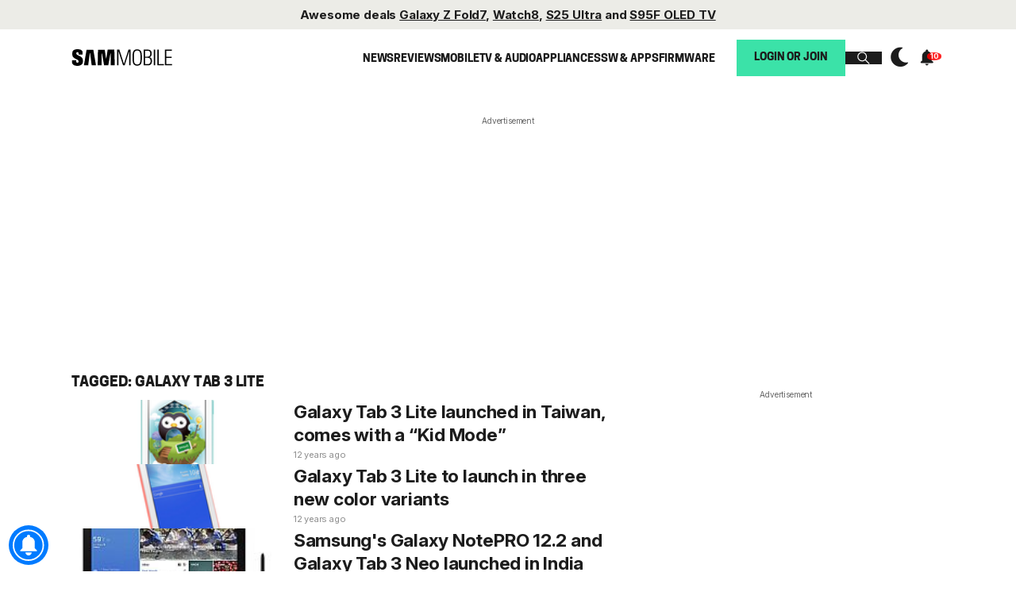

--- FILE ---
content_type: text/html; charset=UTF-8
request_url: https://www.sammobile.com/tag/galaxy-tab-3-lite/
body_size: 33375
content:
<!DOCTYPE html>
<html lang="en-US">


<head>
    <!-- Dark Mode: run as early as possible. -->
    <script>
        try {
            // Check if the theme is stored in localStorage and apply the dark mode if necessary
            const storedTheme = localStorage.getItem('theme');
            if (storedTheme === 'dark') {
                document.documentElement.classList.add('dark'); // Apply dark class to html
                document.body.classList.add('dark'); // Apply dark class to body
                if (document.querySelector('meta[name="theme-color"]')) {
                    document.querySelector('meta[name="theme-color"]').setAttribute('content', '#000000');
                }
            } else {
                document.documentElement.classList.remove('dark'); // Remove dark class from html if it's not dark
                document.body.classList.remove('dark'); // Remove dark class from body if it's not dark
                if (document.querySelector('meta[name="theme-color"]')) {
                    document.querySelector('meta[name="theme-color"]').setAttribute('content', '#FFFFFF');
                }
            }
        } catch (e) {
            console.warn('Error reading theme from localStorage', e);
        }
    </script>
    <meta name="theme-color" content="#FFFFFF" />

    <meta charset="UTF-8">
    <meta http-equiv="X-UA-Compatible" content="IE=edge" /><script type="text/javascript">(window.NREUM||(NREUM={})).init={ajax:{deny_list:["bam.nr-data.net"]},feature_flags:["soft_nav"]};(window.NREUM||(NREUM={})).loader_config={licenseKey:"e88816d150",applicationID:"4617752",browserID:"4617754"};;/*! For license information please see nr-loader-rum-1.308.0.min.js.LICENSE.txt */
(()=>{var e,t,r={163:(e,t,r)=>{"use strict";r.d(t,{j:()=>E});var n=r(384),i=r(1741);var a=r(2555);r(860).K7.genericEvents;const s="experimental.resources",o="register",c=e=>{if(!e||"string"!=typeof e)return!1;try{document.createDocumentFragment().querySelector(e)}catch{return!1}return!0};var d=r(2614),u=r(944),l=r(8122);const f="[data-nr-mask]",g=e=>(0,l.a)(e,(()=>{const e={feature_flags:[],experimental:{allow_registered_children:!1,resources:!1},mask_selector:"*",block_selector:"[data-nr-block]",mask_input_options:{color:!1,date:!1,"datetime-local":!1,email:!1,month:!1,number:!1,range:!1,search:!1,tel:!1,text:!1,time:!1,url:!1,week:!1,textarea:!1,select:!1,password:!0}};return{ajax:{deny_list:void 0,block_internal:!0,enabled:!0,autoStart:!0},api:{get allow_registered_children(){return e.feature_flags.includes(o)||e.experimental.allow_registered_children},set allow_registered_children(t){e.experimental.allow_registered_children=t},duplicate_registered_data:!1},browser_consent_mode:{enabled:!1},distributed_tracing:{enabled:void 0,exclude_newrelic_header:void 0,cors_use_newrelic_header:void 0,cors_use_tracecontext_headers:void 0,allowed_origins:void 0},get feature_flags(){return e.feature_flags},set feature_flags(t){e.feature_flags=t},generic_events:{enabled:!0,autoStart:!0},harvest:{interval:30},jserrors:{enabled:!0,autoStart:!0},logging:{enabled:!0,autoStart:!0},metrics:{enabled:!0,autoStart:!0},obfuscate:void 0,page_action:{enabled:!0},page_view_event:{enabled:!0,autoStart:!0},page_view_timing:{enabled:!0,autoStart:!0},performance:{capture_marks:!1,capture_measures:!1,capture_detail:!0,resources:{get enabled(){return e.feature_flags.includes(s)||e.experimental.resources},set enabled(t){e.experimental.resources=t},asset_types:[],first_party_domains:[],ignore_newrelic:!0}},privacy:{cookies_enabled:!0},proxy:{assets:void 0,beacon:void 0},session:{expiresMs:d.wk,inactiveMs:d.BB},session_replay:{autoStart:!0,enabled:!1,preload:!1,sampling_rate:10,error_sampling_rate:100,collect_fonts:!1,inline_images:!1,fix_stylesheets:!0,mask_all_inputs:!0,get mask_text_selector(){return e.mask_selector},set mask_text_selector(t){c(t)?e.mask_selector="".concat(t,",").concat(f):""===t||null===t?e.mask_selector=f:(0,u.R)(5,t)},get block_class(){return"nr-block"},get ignore_class(){return"nr-ignore"},get mask_text_class(){return"nr-mask"},get block_selector(){return e.block_selector},set block_selector(t){c(t)?e.block_selector+=",".concat(t):""!==t&&(0,u.R)(6,t)},get mask_input_options(){return e.mask_input_options},set mask_input_options(t){t&&"object"==typeof t?e.mask_input_options={...t,password:!0}:(0,u.R)(7,t)}},session_trace:{enabled:!0,autoStart:!0},soft_navigations:{enabled:!0,autoStart:!0},spa:{enabled:!0,autoStart:!0},ssl:void 0,user_actions:{enabled:!0,elementAttributes:["id","className","tagName","type"]}}})());var p=r(6154),m=r(9324);let h=0;const v={buildEnv:m.F3,distMethod:m.Xs,version:m.xv,originTime:p.WN},b={consented:!1},y={appMetadata:{},get consented(){return this.session?.state?.consent||b.consented},set consented(e){b.consented=e},customTransaction:void 0,denyList:void 0,disabled:!1,harvester:void 0,isolatedBacklog:!1,isRecording:!1,loaderType:void 0,maxBytes:3e4,obfuscator:void 0,onerror:void 0,ptid:void 0,releaseIds:{},session:void 0,timeKeeper:void 0,registeredEntities:[],jsAttributesMetadata:{bytes:0},get harvestCount(){return++h}},_=e=>{const t=(0,l.a)(e,y),r=Object.keys(v).reduce((e,t)=>(e[t]={value:v[t],writable:!1,configurable:!0,enumerable:!0},e),{});return Object.defineProperties(t,r)};var w=r(5701);const x=e=>{const t=e.startsWith("http");e+="/",r.p=t?e:"https://"+e};var R=r(7836),k=r(3241);const A={accountID:void 0,trustKey:void 0,agentID:void 0,licenseKey:void 0,applicationID:void 0,xpid:void 0},S=e=>(0,l.a)(e,A),T=new Set;function E(e,t={},r,s){let{init:o,info:c,loader_config:d,runtime:u={},exposed:l=!0}=t;if(!c){const e=(0,n.pV)();o=e.init,c=e.info,d=e.loader_config}e.init=g(o||{}),e.loader_config=S(d||{}),c.jsAttributes??={},p.bv&&(c.jsAttributes.isWorker=!0),e.info=(0,a.D)(c);const f=e.init,m=[c.beacon,c.errorBeacon];T.has(e.agentIdentifier)||(f.proxy.assets&&(x(f.proxy.assets),m.push(f.proxy.assets)),f.proxy.beacon&&m.push(f.proxy.beacon),e.beacons=[...m],function(e){const t=(0,n.pV)();Object.getOwnPropertyNames(i.W.prototype).forEach(r=>{const n=i.W.prototype[r];if("function"!=typeof n||"constructor"===n)return;let a=t[r];e[r]&&!1!==e.exposed&&"micro-agent"!==e.runtime?.loaderType&&(t[r]=(...t)=>{const n=e[r](...t);return a?a(...t):n})})}(e),(0,n.US)("activatedFeatures",w.B)),u.denyList=[...f.ajax.deny_list||[],...f.ajax.block_internal?m:[]],u.ptid=e.agentIdentifier,u.loaderType=r,e.runtime=_(u),T.has(e.agentIdentifier)||(e.ee=R.ee.get(e.agentIdentifier),e.exposed=l,(0,k.W)({agentIdentifier:e.agentIdentifier,drained:!!w.B?.[e.agentIdentifier],type:"lifecycle",name:"initialize",feature:void 0,data:e.config})),T.add(e.agentIdentifier)}},384:(e,t,r)=>{"use strict";r.d(t,{NT:()=>s,US:()=>u,Zm:()=>o,bQ:()=>d,dV:()=>c,pV:()=>l});var n=r(6154),i=r(1863),a=r(1910);const s={beacon:"bam.nr-data.net",errorBeacon:"bam.nr-data.net"};function o(){return n.gm.NREUM||(n.gm.NREUM={}),void 0===n.gm.newrelic&&(n.gm.newrelic=n.gm.NREUM),n.gm.NREUM}function c(){let e=o();return e.o||(e.o={ST:n.gm.setTimeout,SI:n.gm.setImmediate||n.gm.setInterval,CT:n.gm.clearTimeout,XHR:n.gm.XMLHttpRequest,REQ:n.gm.Request,EV:n.gm.Event,PR:n.gm.Promise,MO:n.gm.MutationObserver,FETCH:n.gm.fetch,WS:n.gm.WebSocket},(0,a.i)(...Object.values(e.o))),e}function d(e,t){let r=o();r.initializedAgents??={},t.initializedAt={ms:(0,i.t)(),date:new Date},r.initializedAgents[e]=t}function u(e,t){o()[e]=t}function l(){return function(){let e=o();const t=e.info||{};e.info={beacon:s.beacon,errorBeacon:s.errorBeacon,...t}}(),function(){let e=o();const t=e.init||{};e.init={...t}}(),c(),function(){let e=o();const t=e.loader_config||{};e.loader_config={...t}}(),o()}},782:(e,t,r)=>{"use strict";r.d(t,{T:()=>n});const n=r(860).K7.pageViewTiming},860:(e,t,r)=>{"use strict";r.d(t,{$J:()=>u,K7:()=>c,P3:()=>d,XX:()=>i,Yy:()=>o,df:()=>a,qY:()=>n,v4:()=>s});const n="events",i="jserrors",a="browser/blobs",s="rum",o="browser/logs",c={ajax:"ajax",genericEvents:"generic_events",jserrors:i,logging:"logging",metrics:"metrics",pageAction:"page_action",pageViewEvent:"page_view_event",pageViewTiming:"page_view_timing",sessionReplay:"session_replay",sessionTrace:"session_trace",softNav:"soft_navigations",spa:"spa"},d={[c.pageViewEvent]:1,[c.pageViewTiming]:2,[c.metrics]:3,[c.jserrors]:4,[c.spa]:5,[c.ajax]:6,[c.sessionTrace]:7,[c.softNav]:8,[c.sessionReplay]:9,[c.logging]:10,[c.genericEvents]:11},u={[c.pageViewEvent]:s,[c.pageViewTiming]:n,[c.ajax]:n,[c.spa]:n,[c.softNav]:n,[c.metrics]:i,[c.jserrors]:i,[c.sessionTrace]:a,[c.sessionReplay]:a,[c.logging]:o,[c.genericEvents]:"ins"}},944:(e,t,r)=>{"use strict";r.d(t,{R:()=>i});var n=r(3241);function i(e,t){"function"==typeof console.debug&&(console.debug("New Relic Warning: https://github.com/newrelic/newrelic-browser-agent/blob/main/docs/warning-codes.md#".concat(e),t),(0,n.W)({agentIdentifier:null,drained:null,type:"data",name:"warn",feature:"warn",data:{code:e,secondary:t}}))}},1687:(e,t,r)=>{"use strict";r.d(t,{Ak:()=>d,Ze:()=>f,x3:()=>u});var n=r(3241),i=r(7836),a=r(3606),s=r(860),o=r(2646);const c={};function d(e,t){const r={staged:!1,priority:s.P3[t]||0};l(e),c[e].get(t)||c[e].set(t,r)}function u(e,t){e&&c[e]&&(c[e].get(t)&&c[e].delete(t),p(e,t,!1),c[e].size&&g(e))}function l(e){if(!e)throw new Error("agentIdentifier required");c[e]||(c[e]=new Map)}function f(e="",t="feature",r=!1){if(l(e),!e||!c[e].get(t)||r)return p(e,t);c[e].get(t).staged=!0,g(e)}function g(e){const t=Array.from(c[e]);t.every(([e,t])=>t.staged)&&(t.sort((e,t)=>e[1].priority-t[1].priority),t.forEach(([t])=>{c[e].delete(t),p(e,t)}))}function p(e,t,r=!0){const s=e?i.ee.get(e):i.ee,c=a.i.handlers;if(!s.aborted&&s.backlog&&c){if((0,n.W)({agentIdentifier:e,type:"lifecycle",name:"drain",feature:t}),r){const e=s.backlog[t],r=c[t];if(r){for(let t=0;e&&t<e.length;++t)m(e[t],r);Object.entries(r).forEach(([e,t])=>{Object.values(t||{}).forEach(t=>{t[0]?.on&&t[0]?.context()instanceof o.y&&t[0].on(e,t[1])})})}}s.isolatedBacklog||delete c[t],s.backlog[t]=null,s.emit("drain-"+t,[])}}function m(e,t){var r=e[1];Object.values(t[r]||{}).forEach(t=>{var r=e[0];if(t[0]===r){var n=t[1],i=e[3],a=e[2];n.apply(i,a)}})}},1738:(e,t,r)=>{"use strict";r.d(t,{U:()=>g,Y:()=>f});var n=r(3241),i=r(9908),a=r(1863),s=r(944),o=r(5701),c=r(3969),d=r(8362),u=r(860),l=r(4261);function f(e,t,r,a){const f=a||r;!f||f[e]&&f[e]!==d.d.prototype[e]||(f[e]=function(){(0,i.p)(c.xV,["API/"+e+"/called"],void 0,u.K7.metrics,r.ee),(0,n.W)({agentIdentifier:r.agentIdentifier,drained:!!o.B?.[r.agentIdentifier],type:"data",name:"api",feature:l.Pl+e,data:{}});try{return t.apply(this,arguments)}catch(e){(0,s.R)(23,e)}})}function g(e,t,r,n,s){const o=e.info;null===r?delete o.jsAttributes[t]:o.jsAttributes[t]=r,(s||null===r)&&(0,i.p)(l.Pl+n,[(0,a.t)(),t,r],void 0,"session",e.ee)}},1741:(e,t,r)=>{"use strict";r.d(t,{W:()=>a});var n=r(944),i=r(4261);class a{#e(e,...t){if(this[e]!==a.prototype[e])return this[e](...t);(0,n.R)(35,e)}addPageAction(e,t){return this.#e(i.hG,e,t)}register(e){return this.#e(i.eY,e)}recordCustomEvent(e,t){return this.#e(i.fF,e,t)}setPageViewName(e,t){return this.#e(i.Fw,e,t)}setCustomAttribute(e,t,r){return this.#e(i.cD,e,t,r)}noticeError(e,t){return this.#e(i.o5,e,t)}setUserId(e,t=!1){return this.#e(i.Dl,e,t)}setApplicationVersion(e){return this.#e(i.nb,e)}setErrorHandler(e){return this.#e(i.bt,e)}addRelease(e,t){return this.#e(i.k6,e,t)}log(e,t){return this.#e(i.$9,e,t)}start(){return this.#e(i.d3)}finished(e){return this.#e(i.BL,e)}recordReplay(){return this.#e(i.CH)}pauseReplay(){return this.#e(i.Tb)}addToTrace(e){return this.#e(i.U2,e)}setCurrentRouteName(e){return this.#e(i.PA,e)}interaction(e){return this.#e(i.dT,e)}wrapLogger(e,t,r){return this.#e(i.Wb,e,t,r)}measure(e,t){return this.#e(i.V1,e,t)}consent(e){return this.#e(i.Pv,e)}}},1863:(e,t,r)=>{"use strict";function n(){return Math.floor(performance.now())}r.d(t,{t:()=>n})},1910:(e,t,r)=>{"use strict";r.d(t,{i:()=>a});var n=r(944);const i=new Map;function a(...e){return e.every(e=>{if(i.has(e))return i.get(e);const t="function"==typeof e?e.toString():"",r=t.includes("[native code]"),a=t.includes("nrWrapper");return r||a||(0,n.R)(64,e?.name||t),i.set(e,r),r})}},2555:(e,t,r)=>{"use strict";r.d(t,{D:()=>o,f:()=>s});var n=r(384),i=r(8122);const a={beacon:n.NT.beacon,errorBeacon:n.NT.errorBeacon,licenseKey:void 0,applicationID:void 0,sa:void 0,queueTime:void 0,applicationTime:void 0,ttGuid:void 0,user:void 0,account:void 0,product:void 0,extra:void 0,jsAttributes:{},userAttributes:void 0,atts:void 0,transactionName:void 0,tNamePlain:void 0};function s(e){try{return!!e.licenseKey&&!!e.errorBeacon&&!!e.applicationID}catch(e){return!1}}const o=e=>(0,i.a)(e,a)},2614:(e,t,r)=>{"use strict";r.d(t,{BB:()=>s,H3:()=>n,g:()=>d,iL:()=>c,tS:()=>o,uh:()=>i,wk:()=>a});const n="NRBA",i="SESSION",a=144e5,s=18e5,o={STARTED:"session-started",PAUSE:"session-pause",RESET:"session-reset",RESUME:"session-resume",UPDATE:"session-update"},c={SAME_TAB:"same-tab",CROSS_TAB:"cross-tab"},d={OFF:0,FULL:1,ERROR:2}},2646:(e,t,r)=>{"use strict";r.d(t,{y:()=>n});class n{constructor(e){this.contextId=e}}},2843:(e,t,r)=>{"use strict";r.d(t,{G:()=>a,u:()=>i});var n=r(3878);function i(e,t=!1,r,i){(0,n.DD)("visibilitychange",function(){if(t)return void("hidden"===document.visibilityState&&e());e(document.visibilityState)},r,i)}function a(e,t,r){(0,n.sp)("pagehide",e,t,r)}},3241:(e,t,r)=>{"use strict";r.d(t,{W:()=>a});var n=r(6154);const i="newrelic";function a(e={}){try{n.gm.dispatchEvent(new CustomEvent(i,{detail:e}))}catch(e){}}},3606:(e,t,r)=>{"use strict";r.d(t,{i:()=>a});var n=r(9908);a.on=s;var i=a.handlers={};function a(e,t,r,a){s(a||n.d,i,e,t,r)}function s(e,t,r,i,a){a||(a="feature"),e||(e=n.d);var s=t[a]=t[a]||{};(s[r]=s[r]||[]).push([e,i])}},3878:(e,t,r)=>{"use strict";function n(e,t){return{capture:e,passive:!1,signal:t}}function i(e,t,r=!1,i){window.addEventListener(e,t,n(r,i))}function a(e,t,r=!1,i){document.addEventListener(e,t,n(r,i))}r.d(t,{DD:()=>a,jT:()=>n,sp:()=>i})},3969:(e,t,r)=>{"use strict";r.d(t,{TZ:()=>n,XG:()=>o,rs:()=>i,xV:()=>s,z_:()=>a});const n=r(860).K7.metrics,i="sm",a="cm",s="storeSupportabilityMetrics",o="storeEventMetrics"},4234:(e,t,r)=>{"use strict";r.d(t,{W:()=>a});var n=r(7836),i=r(1687);class a{constructor(e,t){this.agentIdentifier=e,this.ee=n.ee.get(e),this.featureName=t,this.blocked=!1}deregisterDrain(){(0,i.x3)(this.agentIdentifier,this.featureName)}}},4261:(e,t,r)=>{"use strict";r.d(t,{$9:()=>d,BL:()=>o,CH:()=>g,Dl:()=>_,Fw:()=>y,PA:()=>h,Pl:()=>n,Pv:()=>k,Tb:()=>l,U2:()=>a,V1:()=>R,Wb:()=>x,bt:()=>b,cD:()=>v,d3:()=>w,dT:()=>c,eY:()=>p,fF:()=>f,hG:()=>i,k6:()=>s,nb:()=>m,o5:()=>u});const n="api-",i="addPageAction",a="addToTrace",s="addRelease",o="finished",c="interaction",d="log",u="noticeError",l="pauseReplay",f="recordCustomEvent",g="recordReplay",p="register",m="setApplicationVersion",h="setCurrentRouteName",v="setCustomAttribute",b="setErrorHandler",y="setPageViewName",_="setUserId",w="start",x="wrapLogger",R="measure",k="consent"},5289:(e,t,r)=>{"use strict";r.d(t,{GG:()=>s,Qr:()=>c,sB:()=>o});var n=r(3878),i=r(6389);function a(){return"undefined"==typeof document||"complete"===document.readyState}function s(e,t){if(a())return e();const r=(0,i.J)(e),s=setInterval(()=>{a()&&(clearInterval(s),r())},500);(0,n.sp)("load",r,t)}function o(e){if(a())return e();(0,n.DD)("DOMContentLoaded",e)}function c(e){if(a())return e();(0,n.sp)("popstate",e)}},5607:(e,t,r)=>{"use strict";r.d(t,{W:()=>n});const n=(0,r(9566).bz)()},5701:(e,t,r)=>{"use strict";r.d(t,{B:()=>a,t:()=>s});var n=r(3241);const i=new Set,a={};function s(e,t){const r=t.agentIdentifier;a[r]??={},e&&"object"==typeof e&&(i.has(r)||(t.ee.emit("rumresp",[e]),a[r]=e,i.add(r),(0,n.W)({agentIdentifier:r,loaded:!0,drained:!0,type:"lifecycle",name:"load",feature:void 0,data:e})))}},6154:(e,t,r)=>{"use strict";r.d(t,{OF:()=>c,RI:()=>i,WN:()=>u,bv:()=>a,eN:()=>l,gm:()=>s,mw:()=>o,sb:()=>d});var n=r(1863);const i="undefined"!=typeof window&&!!window.document,a="undefined"!=typeof WorkerGlobalScope&&("undefined"!=typeof self&&self instanceof WorkerGlobalScope&&self.navigator instanceof WorkerNavigator||"undefined"!=typeof globalThis&&globalThis instanceof WorkerGlobalScope&&globalThis.navigator instanceof WorkerNavigator),s=i?window:"undefined"!=typeof WorkerGlobalScope&&("undefined"!=typeof self&&self instanceof WorkerGlobalScope&&self||"undefined"!=typeof globalThis&&globalThis instanceof WorkerGlobalScope&&globalThis),o=Boolean("hidden"===s?.document?.visibilityState),c=/iPad|iPhone|iPod/.test(s.navigator?.userAgent),d=c&&"undefined"==typeof SharedWorker,u=((()=>{const e=s.navigator?.userAgent?.match(/Firefox[/\s](\d+\.\d+)/);Array.isArray(e)&&e.length>=2&&e[1]})(),Date.now()-(0,n.t)()),l=()=>"undefined"!=typeof PerformanceNavigationTiming&&s?.performance?.getEntriesByType("navigation")?.[0]?.responseStart},6389:(e,t,r)=>{"use strict";function n(e,t=500,r={}){const n=r?.leading||!1;let i;return(...r)=>{n&&void 0===i&&(e.apply(this,r),i=setTimeout(()=>{i=clearTimeout(i)},t)),n||(clearTimeout(i),i=setTimeout(()=>{e.apply(this,r)},t))}}function i(e){let t=!1;return(...r)=>{t||(t=!0,e.apply(this,r))}}r.d(t,{J:()=>i,s:()=>n})},6630:(e,t,r)=>{"use strict";r.d(t,{T:()=>n});const n=r(860).K7.pageViewEvent},7699:(e,t,r)=>{"use strict";r.d(t,{It:()=>a,KC:()=>o,No:()=>i,qh:()=>s});var n=r(860);const i=16e3,a=1e6,s="SESSION_ERROR",o={[n.K7.logging]:!0,[n.K7.genericEvents]:!1,[n.K7.jserrors]:!1,[n.K7.ajax]:!1}},7836:(e,t,r)=>{"use strict";r.d(t,{P:()=>o,ee:()=>c});var n=r(384),i=r(8990),a=r(2646),s=r(5607);const o="nr@context:".concat(s.W),c=function e(t,r){var n={},s={},u={},l=!1;try{l=16===r.length&&d.initializedAgents?.[r]?.runtime.isolatedBacklog}catch(e){}var f={on:p,addEventListener:p,removeEventListener:function(e,t){var r=n[e];if(!r)return;for(var i=0;i<r.length;i++)r[i]===t&&r.splice(i,1)},emit:function(e,r,n,i,a){!1!==a&&(a=!0);if(c.aborted&&!i)return;t&&a&&t.emit(e,r,n);var o=g(n);m(e).forEach(e=>{e.apply(o,r)});var d=v()[s[e]];d&&d.push([f,e,r,o]);return o},get:h,listeners:m,context:g,buffer:function(e,t){const r=v();if(t=t||"feature",f.aborted)return;Object.entries(e||{}).forEach(([e,n])=>{s[n]=t,t in r||(r[t]=[])})},abort:function(){f._aborted=!0,Object.keys(f.backlog).forEach(e=>{delete f.backlog[e]})},isBuffering:function(e){return!!v()[s[e]]},debugId:r,backlog:l?{}:t&&"object"==typeof t.backlog?t.backlog:{},isolatedBacklog:l};return Object.defineProperty(f,"aborted",{get:()=>{let e=f._aborted||!1;return e||(t&&(e=t.aborted),e)}}),f;function g(e){return e&&e instanceof a.y?e:e?(0,i.I)(e,o,()=>new a.y(o)):new a.y(o)}function p(e,t){n[e]=m(e).concat(t)}function m(e){return n[e]||[]}function h(t){return u[t]=u[t]||e(f,t)}function v(){return f.backlog}}(void 0,"globalEE"),d=(0,n.Zm)();d.ee||(d.ee=c)},8122:(e,t,r)=>{"use strict";r.d(t,{a:()=>i});var n=r(944);function i(e,t){try{if(!e||"object"!=typeof e)return(0,n.R)(3);if(!t||"object"!=typeof t)return(0,n.R)(4);const r=Object.create(Object.getPrototypeOf(t),Object.getOwnPropertyDescriptors(t)),a=0===Object.keys(r).length?e:r;for(let s in a)if(void 0!==e[s])try{if(null===e[s]){r[s]=null;continue}Array.isArray(e[s])&&Array.isArray(t[s])?r[s]=Array.from(new Set([...e[s],...t[s]])):"object"==typeof e[s]&&"object"==typeof t[s]?r[s]=i(e[s],t[s]):r[s]=e[s]}catch(e){r[s]||(0,n.R)(1,e)}return r}catch(e){(0,n.R)(2,e)}}},8362:(e,t,r)=>{"use strict";r.d(t,{d:()=>a});var n=r(9566),i=r(1741);class a extends i.W{agentIdentifier=(0,n.LA)(16)}},8374:(e,t,r)=>{r.nc=(()=>{try{return document?.currentScript?.nonce}catch(e){}return""})()},8990:(e,t,r)=>{"use strict";r.d(t,{I:()=>i});var n=Object.prototype.hasOwnProperty;function i(e,t,r){if(n.call(e,t))return e[t];var i=r();if(Object.defineProperty&&Object.keys)try{return Object.defineProperty(e,t,{value:i,writable:!0,enumerable:!1}),i}catch(e){}return e[t]=i,i}},9324:(e,t,r)=>{"use strict";r.d(t,{F3:()=>i,Xs:()=>a,xv:()=>n});const n="1.308.0",i="PROD",a="CDN"},9566:(e,t,r)=>{"use strict";r.d(t,{LA:()=>o,bz:()=>s});var n=r(6154);const i="xxxxxxxx-xxxx-4xxx-yxxx-xxxxxxxxxxxx";function a(e,t){return e?15&e[t]:16*Math.random()|0}function s(){const e=n.gm?.crypto||n.gm?.msCrypto;let t,r=0;return e&&e.getRandomValues&&(t=e.getRandomValues(new Uint8Array(30))),i.split("").map(e=>"x"===e?a(t,r++).toString(16):"y"===e?(3&a()|8).toString(16):e).join("")}function o(e){const t=n.gm?.crypto||n.gm?.msCrypto;let r,i=0;t&&t.getRandomValues&&(r=t.getRandomValues(new Uint8Array(e)));const s=[];for(var o=0;o<e;o++)s.push(a(r,i++).toString(16));return s.join("")}},9908:(e,t,r)=>{"use strict";r.d(t,{d:()=>n,p:()=>i});var n=r(7836).ee.get("handle");function i(e,t,r,i,a){a?(a.buffer([e],i),a.emit(e,t,r)):(n.buffer([e],i),n.emit(e,t,r))}}},n={};function i(e){var t=n[e];if(void 0!==t)return t.exports;var a=n[e]={exports:{}};return r[e](a,a.exports,i),a.exports}i.m=r,i.d=(e,t)=>{for(var r in t)i.o(t,r)&&!i.o(e,r)&&Object.defineProperty(e,r,{enumerable:!0,get:t[r]})},i.f={},i.e=e=>Promise.all(Object.keys(i.f).reduce((t,r)=>(i.f[r](e,t),t),[])),i.u=e=>"nr-rum-1.308.0.min.js",i.o=(e,t)=>Object.prototype.hasOwnProperty.call(e,t),e={},t="NRBA-1.308.0.PROD:",i.l=(r,n,a,s)=>{if(e[r])e[r].push(n);else{var o,c;if(void 0!==a)for(var d=document.getElementsByTagName("script"),u=0;u<d.length;u++){var l=d[u];if(l.getAttribute("src")==r||l.getAttribute("data-webpack")==t+a){o=l;break}}if(!o){c=!0;var f={296:"sha512-+MIMDsOcckGXa1EdWHqFNv7P+JUkd5kQwCBr3KE6uCvnsBNUrdSt4a/3/L4j4TxtnaMNjHpza2/erNQbpacJQA=="};(o=document.createElement("script")).charset="utf-8",i.nc&&o.setAttribute("nonce",i.nc),o.setAttribute("data-webpack",t+a),o.src=r,0!==o.src.indexOf(window.location.origin+"/")&&(o.crossOrigin="anonymous"),f[s]&&(o.integrity=f[s])}e[r]=[n];var g=(t,n)=>{o.onerror=o.onload=null,clearTimeout(p);var i=e[r];if(delete e[r],o.parentNode&&o.parentNode.removeChild(o),i&&i.forEach(e=>e(n)),t)return t(n)},p=setTimeout(g.bind(null,void 0,{type:"timeout",target:o}),12e4);o.onerror=g.bind(null,o.onerror),o.onload=g.bind(null,o.onload),c&&document.head.appendChild(o)}},i.r=e=>{"undefined"!=typeof Symbol&&Symbol.toStringTag&&Object.defineProperty(e,Symbol.toStringTag,{value:"Module"}),Object.defineProperty(e,"__esModule",{value:!0})},i.p="https://js-agent.newrelic.com/",(()=>{var e={374:0,840:0};i.f.j=(t,r)=>{var n=i.o(e,t)?e[t]:void 0;if(0!==n)if(n)r.push(n[2]);else{var a=new Promise((r,i)=>n=e[t]=[r,i]);r.push(n[2]=a);var s=i.p+i.u(t),o=new Error;i.l(s,r=>{if(i.o(e,t)&&(0!==(n=e[t])&&(e[t]=void 0),n)){var a=r&&("load"===r.type?"missing":r.type),s=r&&r.target&&r.target.src;o.message="Loading chunk "+t+" failed: ("+a+": "+s+")",o.name="ChunkLoadError",o.type=a,o.request=s,n[1](o)}},"chunk-"+t,t)}};var t=(t,r)=>{var n,a,[s,o,c]=r,d=0;if(s.some(t=>0!==e[t])){for(n in o)i.o(o,n)&&(i.m[n]=o[n]);if(c)c(i)}for(t&&t(r);d<s.length;d++)a=s[d],i.o(e,a)&&e[a]&&e[a][0](),e[a]=0},r=self["webpackChunk:NRBA-1.308.0.PROD"]=self["webpackChunk:NRBA-1.308.0.PROD"]||[];r.forEach(t.bind(null,0)),r.push=t.bind(null,r.push.bind(r))})(),(()=>{"use strict";i(8374);var e=i(8362),t=i(860);const r=Object.values(t.K7);var n=i(163);var a=i(9908),s=i(1863),o=i(4261),c=i(1738);var d=i(1687),u=i(4234),l=i(5289),f=i(6154),g=i(944),p=i(384);const m=e=>f.RI&&!0===e?.privacy.cookies_enabled;function h(e){return!!(0,p.dV)().o.MO&&m(e)&&!0===e?.session_trace.enabled}var v=i(6389),b=i(7699);class y extends u.W{constructor(e,t){super(e.agentIdentifier,t),this.agentRef=e,this.abortHandler=void 0,this.featAggregate=void 0,this.loadedSuccessfully=void 0,this.onAggregateImported=new Promise(e=>{this.loadedSuccessfully=e}),this.deferred=Promise.resolve(),!1===e.init[this.featureName].autoStart?this.deferred=new Promise((t,r)=>{this.ee.on("manual-start-all",(0,v.J)(()=>{(0,d.Ak)(e.agentIdentifier,this.featureName),t()}))}):(0,d.Ak)(e.agentIdentifier,t)}importAggregator(e,t,r={}){if(this.featAggregate)return;const n=async()=>{let n;await this.deferred;try{if(m(e.init)){const{setupAgentSession:t}=await i.e(296).then(i.bind(i,3305));n=t(e)}}catch(e){(0,g.R)(20,e),this.ee.emit("internal-error",[e]),(0,a.p)(b.qh,[e],void 0,this.featureName,this.ee)}try{if(!this.#t(this.featureName,n,e.init))return(0,d.Ze)(this.agentIdentifier,this.featureName),void this.loadedSuccessfully(!1);const{Aggregate:i}=await t();this.featAggregate=new i(e,r),e.runtime.harvester.initializedAggregates.push(this.featAggregate),this.loadedSuccessfully(!0)}catch(e){(0,g.R)(34,e),this.abortHandler?.(),(0,d.Ze)(this.agentIdentifier,this.featureName,!0),this.loadedSuccessfully(!1),this.ee&&this.ee.abort()}};f.RI?(0,l.GG)(()=>n(),!0):n()}#t(e,r,n){if(this.blocked)return!1;switch(e){case t.K7.sessionReplay:return h(n)&&!!r;case t.K7.sessionTrace:return!!r;default:return!0}}}var _=i(6630),w=i(2614),x=i(3241);class R extends y{static featureName=_.T;constructor(e){var t;super(e,_.T),this.setupInspectionEvents(e.agentIdentifier),t=e,(0,c.Y)(o.Fw,function(e,r){"string"==typeof e&&("/"!==e.charAt(0)&&(e="/"+e),t.runtime.customTransaction=(r||"http://custom.transaction")+e,(0,a.p)(o.Pl+o.Fw,[(0,s.t)()],void 0,void 0,t.ee))},t),this.importAggregator(e,()=>i.e(296).then(i.bind(i,3943)))}setupInspectionEvents(e){const t=(t,r)=>{t&&(0,x.W)({agentIdentifier:e,timeStamp:t.timeStamp,loaded:"complete"===t.target.readyState,type:"window",name:r,data:t.target.location+""})};(0,l.sB)(e=>{t(e,"DOMContentLoaded")}),(0,l.GG)(e=>{t(e,"load")}),(0,l.Qr)(e=>{t(e,"navigate")}),this.ee.on(w.tS.UPDATE,(t,r)=>{(0,x.W)({agentIdentifier:e,type:"lifecycle",name:"session",data:r})})}}class k extends e.d{constructor(e){var t;(super(),f.gm)?(this.features={},(0,p.bQ)(this.agentIdentifier,this),this.desiredFeatures=new Set(e.features||[]),this.desiredFeatures.add(R),(0,n.j)(this,e,e.loaderType||"agent"),t=this,(0,c.Y)(o.cD,function(e,r,n=!1){if("string"==typeof e){if(["string","number","boolean"].includes(typeof r)||null===r)return(0,c.U)(t,e,r,o.cD,n);(0,g.R)(40,typeof r)}else(0,g.R)(39,typeof e)},t),function(e){(0,c.Y)(o.Dl,function(t,r=!1){if("string"!=typeof t&&null!==t)return void(0,g.R)(41,typeof t);const n=e.info.jsAttributes["enduser.id"];r&&null!=n&&n!==t?(0,a.p)(o.Pl+"setUserIdAndResetSession",[t],void 0,"session",e.ee):(0,c.U)(e,"enduser.id",t,o.Dl,!0)},e)}(this),function(e){(0,c.Y)(o.nb,function(t){if("string"==typeof t||null===t)return(0,c.U)(e,"application.version",t,o.nb,!1);(0,g.R)(42,typeof t)},e)}(this),function(e){(0,c.Y)(o.d3,function(){e.ee.emit("manual-start-all")},e)}(this),function(e){(0,c.Y)(o.Pv,function(t=!0){if("boolean"==typeof t){if((0,a.p)(o.Pl+o.Pv,[t],void 0,"session",e.ee),e.runtime.consented=t,t){const t=e.features.page_view_event;t.onAggregateImported.then(e=>{const r=t.featAggregate;e&&!r.sentRum&&r.sendRum()})}}else(0,g.R)(65,typeof t)},e)}(this),this.run()):(0,g.R)(21)}get config(){return{info:this.info,init:this.init,loader_config:this.loader_config,runtime:this.runtime}}get api(){return this}run(){try{const e=function(e){const t={};return r.forEach(r=>{t[r]=!!e[r]?.enabled}),t}(this.init),n=[...this.desiredFeatures];n.sort((e,r)=>t.P3[e.featureName]-t.P3[r.featureName]),n.forEach(r=>{if(!e[r.featureName]&&r.featureName!==t.K7.pageViewEvent)return;if(r.featureName===t.K7.spa)return void(0,g.R)(67);const n=function(e){switch(e){case t.K7.ajax:return[t.K7.jserrors];case t.K7.sessionTrace:return[t.K7.ajax,t.K7.pageViewEvent];case t.K7.sessionReplay:return[t.K7.sessionTrace];case t.K7.pageViewTiming:return[t.K7.pageViewEvent];default:return[]}}(r.featureName).filter(e=>!(e in this.features));n.length>0&&(0,g.R)(36,{targetFeature:r.featureName,missingDependencies:n}),this.features[r.featureName]=new r(this)})}catch(e){(0,g.R)(22,e);for(const e in this.features)this.features[e].abortHandler?.();const t=(0,p.Zm)();delete t.initializedAgents[this.agentIdentifier]?.features,delete this.sharedAggregator;return t.ee.get(this.agentIdentifier).abort(),!1}}}var A=i(2843),S=i(782);class T extends y{static featureName=S.T;constructor(e){super(e,S.T),f.RI&&((0,A.u)(()=>(0,a.p)("docHidden",[(0,s.t)()],void 0,S.T,this.ee),!0),(0,A.G)(()=>(0,a.p)("winPagehide",[(0,s.t)()],void 0,S.T,this.ee)),this.importAggregator(e,()=>i.e(296).then(i.bind(i,2117))))}}var E=i(3969);class I extends y{static featureName=E.TZ;constructor(e){super(e,E.TZ),f.RI&&document.addEventListener("securitypolicyviolation",e=>{(0,a.p)(E.xV,["Generic/CSPViolation/Detected"],void 0,this.featureName,this.ee)}),this.importAggregator(e,()=>i.e(296).then(i.bind(i,9623)))}}new k({features:[R,T,I],loaderType:"lite"})})()})();</script>
    <meta name="format-detection" content="telephone=no">
    <meta name="viewport" content="width=device-width, initial-scale=1, maximum-scale=5">

    <title>Latest Galaxy Tab 3 Lite news - SamMobile</title>
    <meta name="keywords" content="" />
    <meta property="fb:app_id" content="159407247864436" />
    <meta property="og:site_name" content="SamMobile" />
    <meta property="og:image" content="" />
    
    
    <!-- Insert it as the very first script within the HEAD-tag of your website -->
            <script type="text/javascript">
            !(function(o, _name) {
                o[_name] = o[_name] || function $() {
                    ($.q = $.q || []).push(arguments)
                }, o[_name].v = o[_name].v || 2, o[_name].s = "1";
                !(function(t, o, n, c) {
                    function a(n, c) {
                        try {
                            a = t.localStorage, (n = JSON.parse(a.getItem("_aQS01RURFNzIxODNCRDkxODFGQUMyOTBCOTMtMTA0")).lgk || []) && (c = t[o].pubads()) && n.forEach((function(t) {
                                t && t[0] && c.setTargeting(t[0], t[1] || "")
                            }))
                        } catch (f) {}
                        var a
                    }
                    try {
                        (c = t[o] = t[o] || {}).cmd = c.cmd || [], typeof c.pubads === n ? a() : typeof c.cmd.unshift === n ? c.cmd.unshift(a) : c.cmd.push(a)
                    } catch (f) {}
                })(window, "googletag", "function");;
                !(function(n, t) {
                    n.__admiral_getConsentForGTM = function(t) {
                        function a(n, a) {
                            t((function(n, t) {
                                const a = n && n.purpose && n.purpose.consents || {};
                                return {
                                    adConsentGranted: t || !!a[1],
                                    adUserData: t || !!a[7],
                                    adPersonalization: t || !!a[3],
                                    analyticsConsentGranted: t || !!a[1],
                                    personalizationConsentGranted: t || !!a[5],
                                    functionalityConsentGranted: t || !1,
                                    securityConsentGranted: t || !0
                                }
                            })(n, !a))
                        }
                        n[_name]("after", "cmp.loaded", (function(t) {
                            t && t.tcData && t.tcData.gdprApplies ? (t.consentKnown && a(t.tcData, !0), n[_name]("after", "cmp.updated", (function(n) {
                                a(n.tcData, !0)
                            }))) : a({}, !1)
                        }))
                    }
                })(window);
            })(window, decodeURI(decodeURI('%61%64m%25%369%72%61l')));
            !(function(t, c, o, $) {
                o = t.createElement(c), t = t.getElementsByTagName(c)[0], o.async = 1, o.src = "https://podname.com/1517c2af443/592b_3e8b97ca22d7756075f146765d8ba7ef74aa21bb0.main.js", ($ = 0) && $(o), t.parentNode.insertBefore(o, t)
            })(document, "script");;;
            !(function(t, n, e, i, a) {
                function c() {
                    for (var t = [], e = 0; e < arguments.length; e++) t.push(arguments[e]);
                    if (!t.length) return a;
                    "ping" === t[0] ? t[2]({
                        gdprAppliesGlobally: !!n.__cmpGdprAppliesGlobally,
                        cmpLoaded: !1,
                        cmpStatus: "stub"
                    }) : t.length > 0 && a.push(t)
                }

                function f(t) {
                    if (t && t.data && t.source) {
                        var i, a = t.source,
                            c = "string" == typeof t.data && t.data.indexOf("__tcfapiCall") >= 0;
                        (i = c ? ((function(t) {
                            try {
                                return JSON.parse(t)
                            } catch (n) {}
                        })(t.data) || {}).__tcfapiCall : (t.data || {}).__tcfapiCall) && n[e](i.command, i.version, (function(t, n) {
                            var e = {
                                __tcfapiReturn: {
                                    returnValue: t,
                                    success: n,
                                    callId: i.callId
                                }
                            };
                            a && a.postMessage(c ? JSON.stringify(e) : e, "*")
                        }), i.parameter)
                    }
                }!(function o() {
                    if (!n.frames[i]) {
                        var e = t.body;
                        if (e) {
                            var a = t.createElement("iframe");
                            a.style.display = "none", a.name = i, e.appendChild(a)
                        } else setTimeout(o, 5)
                    }
                })(), c.v = 1, "function" != typeof n[e] && (n[e] = n[e] || c, n.addEventListener ? n.addEventListener("message", f, !1) : n.attachEvent && n.attachEvent("onmessage", f))
            })(document, window, "__tcfapi", "__tcfapiLocator", []);;;
            !(function(e, t, n, r, a, i, s, c, u, o, p) {
                function d() {
                    for (var e = [], t = arguments.length, n = 0; n < t; n++) e.push(arguments[n]);
                    var r, a = e[1],
                        i = typeof a === s,
                        c = e[2],
                        d = {
                            gppVersion: "1.1",
                            cmpStatus: "stub",
                            cmpDisplayStatus: "hidden",
                            signalStatus: "not ready",
                            supportedAPIs: ["7:usnat"].reduce((function(e, t) {
                                return t && e.push(t), e
                            }), []),
                            cmpId: 9,
                            sectionList: [],
                            applicableSections: [0],
                            gppString: "",
                            parsedSections: {}
                        };

                    function f(e) {
                        i && a(e, !0)
                    }
                    switch (e[0]) {
                        case "ping":
                            return f(d);
                        case "queue":
                            return u;
                        case "events":
                            return o;
                        case "addEventListener":
                            return i && (r = ++p, o.push({
                                id: r,
                                callback: a,
                                parameter: c
                            })), f({
                                eventName: "listenerRegistered",
                                listenerId: r,
                                data: !0,
                                pingData: d
                            });
                        case "removeEventListener":
                            for (r = !1, n = 0; n < o.length; n++)
                                if (o[n].id === c) {
                                    o.splice(n, 1), r = !0;
                                    break
                                } return f(r);
                        case "hasSection":
                        case "getSection":
                        case "getField":
                            return f(null);
                        default:
                            return void u.push(e)
                    }
                }
                d.v = 2, typeof t.__gpp !== s && (t.__gpp = t.__gpp || d, t.addEventListener && t.addEventListener("message", (function(e, n) {
                    var r = "string" == typeof e.data;
                    (n = r ? ((function(e) {
                        try {
                            return JSON.parse(e)
                        } catch (t) {}
                    })(e.data) || {}).__gppCall : (e.data || {}).__gppCall) && t.__gpp(n.command, (function(t, a) {
                        var i = {
                            __gppReturn: {
                                returnValue: t,
                                success: a,
                                callId: n.callId
                            }
                        };
                        e.source.postMessage(r ? JSON.stringify(i) : i, "*")
                    }), "parameter" in n ? n.parameter : null, n.version || 1)
                }), !1), (function f() {
                    if (!t.frames[r]) {
                        var n = e.body;
                        if (n) {
                            var a = e.createElement("iframe");
                            a.style.display = "none", a.name = r, n.appendChild(a)
                        } else setTimeout(f, 5)
                    }
                })())
            })(document, window, 0, "__gppLocator", 0, 0, "function", 0, [], [], 0);
        </script>
    
    <style>
        .sc-eDvSVe.cwlUDU>p {
            font-size: 0.8125rem;
        }

        /* Hide snack-vod when viewport height is below 1050px */
        @media (max-height: 1049px) {
            #snack-vod {
                /* display: none !important; */
            }
        }

        @media only screen and (min-width: 728px) {
            #snack-top {
                min-height: 250px !important;
                text-align: center;
                margin: 10px auto 10px auto;
            }

            #snack-vod {
                min-height: 280px !important;
                margin: 10px auto 10px auto;
            }

            #snack-sidebar-1,
            #snack-sidebar-2,
            #snack-sidebar-3 {
                position: -webkit-sticky;
                position: sticky;
                top: 0;
                text-align: center;
                margin: auto;
            }

            #snack-sidebar-outer {
                min-height: 600px !important;
                text-align: center;
                margin: auto;
            }

            #snack-incontent-1,
            #snack-incontent-2,
            #snack-incontent-3,
            #snack-incontent-repeater {
                min-height: 280px !important;
                text-align: center;
                margin: auto;
            }
        }

        @media only screen and (max-width: 727px) {
            #snack-top {
                min-height: 100px !important;
                text-align: center;
                margin: 10px auto 10px auto;
            }

            #snack-vod {
                min-height: 290px !important;
            }

            #snack-incontent-repeater {
                min-height: 100px !important;
                text-align: center;
                margin: 10px auto 10px auto;
            }

            #snack-incontent-1,
            #snack-incontent-2 {
                min-height: 250px !important;
                text-align: center;
                margin: 10px auto 10px auto;
            }

            #snack-incontent-3 {
                min-height: 310px !important;
                text-align: center;
                margin: 10px auto 10px auto;
            }

            #snack-sidebar-1,
            #snack-sidebar-2,
            #snack-sidebar-3,
            #snack-sidebar-outer {
                display: none !important;
            }
        }

        @media (max-width: 1399px) {
            #snack-1x1 {
                display: none;
            }
        }

        /* Fixes for the in-content iframe */
        .page-content .core-content iframe,
        .page-content .wp-block-group .core-content iframe,
        .page-content .wp-block-group__inner-container .core-content iframe {
            overflow-x: hidden;
            width: 100%;
            max-width: 100%;
            aspect-ratio: 16 / 9;
        }
    </style>

    <!-- Google Tag Manager -->
    <script>
        (function(w, d, s, l, i) {
            w[l] = w[l] || [];
            w[l].push({
                'gtm.start': new Date().getTime(),
                event: 'gtm.js'
            });
            var f = d.getElementsByTagName(s)[0],
                j = d.createElement(s),
                dl = l != 'dataLayer' ? '&l=' + l : '';
            j.async = true;
            j.src =
                'https://www.googletagmanager.com/gtm.js?id=' + i + dl;
            f.parentNode.insertBefore(j, f);
        })(window, document, 'script', 'dataLayer', 'GTM-P8RGR6Q');
    </script>
    <!-- End Google Tag Manager -->

    <!-- New Relic Browser Monitoring Lite -->
    <!-- <script type="text/javascript" src="https://www.sammobile.com/wp-content/themes/sammobile-7/assets/js/newrelic.js"></script> -->

    <!-- Google tag (gtag.js) for GA4 -->
    <script async src="https://www.googletagmanager.com/gtag/js?id=G-P9CG4BMV6J"></script>
    <script>
        window.dataLayer = window.dataLayer || [];

        function gtag() {
            dataLayer.push(arguments);
        }
        gtag('js', new Date());

        gtag('config', 'G-P9CG4BMV6J');
    </script>

    <script defer data-domain="sammobile.com" src="https://plausible.io/js/plausible.js"></script>
    <script src="https://analytics.ahrefs.com/analytics.js" data-key="85C48lRlFHssNlDQsZXO9Q" async></script>

            <!-- Google Publisher Tag + prebid.js + googletag.js -->
        <script async src="https://securepubads.g.doubleclick.net/tag/js/gpt.js"></script>
        <script>
            var googletag = googletag || {};
            googletag.cmd = googletag.cmd || [];

            if (window.location.pathname.indexOf("/firmware") == 0) {
                googletag.cmd.push(function() {
                    googletag.pubads().setTargeting("firmware", "true");
                });
            }
        </script>
                    <!-- Centralized Snack AdWall load (non-home) -->
            <script async src="https://cdn.membrana.media/pub_scripts/skm/ym.js"></script>
                <meta name="pbstck_context:site_name" content="sammobile.com" />
        <meta name="pbstck_context:website" content="sammobile.com" />
        <script async src="https://boot.pbstck.com/v1/adm/6fccd536-3e7b-4c79-99a7-1ad3f2747b9b"></script>
    
    <!-- LaraPush Push Notification Integration -->
    <script src="https://cdn.larapush.com/scripts/larapush-popup-5.0.0.min.js"></script>
    <script>
        function LoadLaraPush() {
            if (typeof LaraPush === "function") {
                new LaraPush(JSON.parse(atob('[base64]')), JSON.parse(atob('[base64]')));
            }
        }
        LoadLaraPush();
    </script>
    <!-- /.LaraPush Push Notification Integration -->

    
        <meta name='robots' content='index, follow, max-image-preview:large, max-snippet:-1, max-video-preview:-1' />

	<!-- This site is optimized with the Yoast SEO Premium plugin v25.9 (Yoast SEO v25.9) - https://yoast.com/wordpress/plugins/seo/ -->
	<meta name="description" content="Here you will find the latest news and most recent developments on the Galaxy Tab 3 Lite, with regular updates and all the information you need. - SamMobile" />
	<link rel="canonical" href="https://www.sammobile.com/tag/galaxy-tab-3-lite/" />
	<meta property="og:locale" content="en_US" />
	<meta property="og:type" content="article" />
	<meta property="og:title" content="Galaxy Tab 3 Lite Archives" />
	<meta property="og:description" content="Here you will find the latest news and most recent developments on the Galaxy Tab 3 Lite, with regular updates and all the information you need." />
	<meta property="og:url" content="https://www.sammobile.com/tag/galaxy-tab-3-lite/" />
	<meta property="og:site_name" content="SamMobile" />
	<meta name="twitter:card" content="summary_large_image" />
	<meta name="twitter:site" content="@SamMobiles" />
	<script type="application/ld+json" class="yoast-schema-graph">{"@context":"https://schema.org","@graph":[{"@type":"CollectionPage","@id":"https://www.sammobile.com/tag/galaxy-tab-3-lite/","url":"https://www.sammobile.com/tag/galaxy-tab-3-lite/","name":"Latest Galaxy Tab 3 Lite news","isPartOf":{"@id":"https://www.sammobile.com/#website"},"primaryImageOfPage":{"@id":"https://www.sammobile.com/tag/galaxy-tab-3-lite/#primaryimage"},"image":{"@id":"https://www.sammobile.com/tag/galaxy-tab-3-lite/#primaryimage"},"thumbnailUrl":"https://www.sammobile.com/wp-content/uploads/2014/03/rsz_3tab_3_lite.png","description":"Here you will find the latest news and most recent developments on the Galaxy Tab 3 Lite, with regular updates and all the information you need.","breadcrumb":{"@id":"https://www.sammobile.com/tag/galaxy-tab-3-lite/#breadcrumb"},"inLanguage":"en-US"},{"@type":"ImageObject","inLanguage":"en-US","@id":"https://www.sammobile.com/tag/galaxy-tab-3-lite/#primaryimage","url":"https://www.sammobile.com/wp-content/uploads/2014/03/rsz_3tab_3_lite.png","contentUrl":"https://www.sammobile.com/wp-content/uploads/2014/03/rsz_3tab_3_lite.png","width":190,"height":120},{"@type":"BreadcrumbList","@id":"https://www.sammobile.com/tag/galaxy-tab-3-lite/#breadcrumb","itemListElement":[{"@type":"ListItem","position":1,"name":"Home","item":"https://www.sammobile.com/"},{"@type":"ListItem","position":2,"name":"Galaxy Tab 3 Lite"}]},{"@type":"WebSite","@id":"https://www.sammobile.com/#website","url":"https://www.sammobile.com/","name":"SamMobile","description":"Your source for all Samsung news","publisher":{"@id":"https://www.sammobile.com/#organization"},"potentialAction":[{"@type":"SearchAction","target":{"@type":"EntryPoint","urlTemplate":"https://www.sammobile.com/?s={search_term_string}"},"query-input":{"@type":"PropertyValueSpecification","valueRequired":true,"valueName":"search_term_string"}}],"inLanguage":"en-US"},{"@type":"Organization","@id":"https://www.sammobile.com/#organization","name":"SamMobile","url":"https://www.sammobile.com/","logo":{"@type":"ImageObject","inLanguage":"en-US","@id":"https://www.sammobile.com/#/schema/logo/image/","url":"https://www.sammobile.com/wp-content/uploads/2022/11/logo-highres.png","contentUrl":"https://www.sammobile.com/wp-content/uploads/2022/11/logo-highres.png","width":192,"height":192,"caption":"SamMobile"},"image":{"@id":"https://www.sammobile.com/#/schema/logo/image/"},"sameAs":["https://www.facebook.com/SamMobileOfficial","https://x.com/SamMobiles","https://www.instagram.com/sammobileofficial/","https://www.tiktok.com/@sammobileofficial","https://www.youtube.com/@SamMobileTV","https://t.me/SamMobileNews","https://whatsapp.com/channel/0029VaVf5rAKLaHecomgK30j","https://news.google.com/publications/CAAqBwgKMKDOpQsw89i9Aw"],"email":"support@sammobile.com","telephone":"+31 6 23029444","legalName":"SamMobile B.V.","foundingDate":"2011-12-01","vatID":"NL855088667B01","duns":"491647235","numberOfEmployees":{"@type":"QuantitativeValue","minValue":"11","maxValue":"50"}}]}</script>
	<!-- / Yoast SEO Premium plugin. -->


<style id='wp-img-auto-sizes-contain-inline-css' type='text/css'>
img:is([sizes=auto i],[sizes^="auto," i]){contain-intrinsic-size:3000px 1500px}
/*# sourceURL=wp-img-auto-sizes-contain-inline-css */
</style>
<link rel='stylesheet' id='gn-frontend-gnfollow-style-css' href='https://www.sammobile.com/wp-content/plugins/gn-publisher/assets/css/gn-frontend-gnfollow.min.css?ver=1.5.25' type='text/css' media='all' />
<link rel='stylesheet' id='seoaic_front_main_css-css' href='https://www.sammobile.com/wp-content/plugins/seoai-client/assets/css/front.min.css?ver=2.21.1' type='text/css' media='all' />
<style id='seoaic_front_main_css-inline-css' type='text/css'>

            .seoaic-multistep-form {
                background-color: #fff !important;
                border: 0px solid #000 !important;
                border-radius: 0px !important;
            }

            div.seoaic-multistep-form .seoaic-ms-step-question {
                background: #fff;
                color: #100717;
                font-size: 13px;
                border-radius: 0px;
                border: 0px solid #000 !important;
            }

            .seoaic-multistep-form .seoaic-ms-text-message-wrapper {
                background: #fff;
                color: #100717;
                font-size: 13px ;
                border-radius: 0px;
                border: 0px solid #000;
            }
            .seoaic-multistep-form .seoaic-ms-multi-items-wrapper label {
                background: #fff;
                color: #100717;
                font-size: 13px;
                border-radius: 0px;
                border: 0px solid #000;
            }

            .seoaic-multistep-form .seoaic-ms-textarea-content textarea {
                border-radius: 0px;
                outline: 1px solid #fff;
            }

            .seoaic-multistep-form .seoaic-ms-contact-fields-wrapper {
                background: #fff;
                border-radius: 0px;
                border: 0px solid #000;
            }

            .seoaic-multistep-form .seoaic-ms-contact-field {
                border-radius: 0px;
                outline: 1px solid #fff;
                font-size: 13px;
            }

            .seoaic-multistep-form .seoaic-ms-contact-field-content label {
                color: #100717;
                font-size: 13px;
            }

            .seoaic-multistep-form .seoaic-ms-buttons-wrapper button {
                background: #fff !important;
                color: #100717 !important;
                font-size: 13px !important;
                border-radius: 0px !important;
                border: 0px solid #000 !important;
            }

            .seoaic-multistep-form .seoaic-ms-answer-item {
                background: #fff;
                color: #100717;
                font-size: 13px;
                border-radius: 0px;
                border: 0px solid #000;
            }

            .seoaic-multistep-form .seoaic-ms-bot-icon.show {
                background-color: #fff;
                background-size: 36px 36px;
                background-position: center center;
                background-repeat: no-repeat;
                border-radius: 0px;
                border: 0px solid #000;
                width: 36px;
                height: 36px;
                left: 0;
                padding: 6px;
                box-sizing: content-box;
            }

            .seoaic-multistep-form .seoaic-multistep-progress {
                height: 5px;
                background-color: #000;
            }
        


            .seoaic-ia-buttons-content button {
                background: #fff;
                color: #100717;
                font-size: 13px;
                border-radius: 0px;
                border: 0px solid #000;
            }

            .seoaic-ia-multi-items-wrapper label {
                background: #fff;
                color: #100717;
                font-size: 13px;
                border-radius: 0px;
                border: 0px solid #000;
            }

            .seoaic-ia-textarea-content textarea {
                border-radius: 0px;
                outline: 1px solid #fff;
            }

        
/*# sourceURL=seoaic_front_main_css-inline-css */
</style>
<link rel='stylesheet' id='vendor-css' href='https://www.sammobile.com/wp-content/themes/sammobile-7/dist/css/vendor/vendor.min.css?ver=0202cfbc620203a96137066c82c90263' type='text/css' media='all' />
<link rel='stylesheet' id='main-above-css' href='https://www.sammobile.com/wp-content/themes/sammobile-7/dist/css/main/above/main-above.min.97d5.css?ver=0202cfbc620203a96137066c82c90263' type='text/css' media='all' />
<link rel='stylesheet' id='sam-releases-css' href='https://www.sammobile.com/wp-content/plugins/sam-releases/css/sam-releases.css?ver=111' type='text/css' media='all' />
<script type="text/javascript" src="https://www.sammobile.com/wp-includes/js/jquery/jquery.min.js?ver=3.7.1" id="jquery-core-js"></script>
<script type="text/javascript" src="https://www.sammobile.com/wp-includes/js/jquery/jquery-migrate.min.js?ver=3.4.1" id="jquery-migrate-js"></script>
<link rel="https://api.w.org/" href="https://www.sammobile.com/wp-json/" /><link rel="alternate" title="JSON" type="application/json" href="https://www.sammobile.com/wp-json/wp/v2/tags/1775" />
<!-- This site is using AdRotate Professional v5.19.1 to display their advertisements - https://ajdg.solutions/ -->
<!-- AdRotate CSS -->
<style type="text/css" media="screen">
	.g { margin:0px; padding:0px; overflow:hidden; line-height:1; zoom:1; }
	.g img { height:auto; }
	.g-col { position:relative; float:left; }
	.g-col:first-child { margin-left: 0; }
	.g-col:last-child { margin-right: 0; }
	.g-wall { display:block; position:fixed; left:0; top:0; width:100%; height:100%; z-index:-1; }
	.woocommerce-page .g, .bbpress-wrapper .g { margin: 20px auto; clear:both; }
	.g-27 {  margin: 0 auto; }
	.g-28 { margin:0px 0px 30px 0px; }
	.g-29 { margin:20px 0px 20px 0px; }
	.g-30 { margin:0px 0px 20px 0px; }
	.g-31 { margin:20px 0px 0px 0px; }
	.g-32 { margin:0px 0px 20px 0px; }
	.g-33 { margin:0px 0px 20px 0px; }
	.g-34 { margin:0px 0px 20px 0px; }
	.g-46 { margin:20px 0px 0px 0px; }
	.g-47 { margin:0px 0px 20px 0px; }
	.g-49 { margin:0px 0px 20px 0px; }
	.g-50 { margin:0px 0px 20px 0px; }
	.g-58 { margin:20px 0px 20px 0px; }
	.g-59 { margin:20px 0px 20px 0px; }
	.g-102 { margin:0px 0px 10px 0px; }
	.g-123 { margin:10px 0px 10px 0px; }
	.g-124 { margin:10px 0px 10px 0px; }
	.g-125 { margin:10px 0px 10px 0px; }
	.g-126 { margin:10px 0px 10px 0px; }
	@media only screen and (max-width: 480px) {
		.g-col, .g-dyn, .g-single { width:100%; margin-left:0; margin-right:0; }
		.woocommerce-page .g, .bbpress-wrapper .g { margin: 10px auto; }
	}
</style>
<!-- /AdRotate CSS -->

<meta name="google-site-verification" content="Td_fEr3oV1nE0FJvekba9g3gyXtEl_nB5s_Gc5J0ViA" />
<meta name="generator" content="speculation-rules 1.6.0">
<link rel='stylesheet' id='main-below-css' href='https://www.sammobile.com/wp-content/themes/sammobile-7/dist/css/main/below/main-below.min.4025.css?ver=0202cfbc620203a96137066c82c90263' type='text/css' media='all' />
</head>

<body class="archive tag tag-galaxy-tab-3-lite tag-1775 wp-theme-sammobile-7">

    
    <header class="site-header fixed">
    <div class="background"></div>

            <div class="header-top header-dropdown-close" data-nosnippet="true">
            <div class="container">
                <p style="text-align: center;"><strong>Awesome deals <a href="https://www.sammobile.com/out/galaxy-z-fold-7">Galaxy Z Fold7</a>, <a href="https://www.sammobile.com/out/galaxy-watch-8">Watch8</a>, <a href="https://www.sammobile.com/out/galaxy-s25-ultra">S25 Ultra</a> and <a href="https://www.sammobile.com/out/samsung-s95f">S95F OLED TV</a></strong></p>
            </div>
        </div>
    
	<div class="container-wrapper">
        <div class="container-padding header-dropdown-close"></div>
        <div class="container">
            <a class="branding" href="https://www.sammobile.com" target="_self" aria-label="branding-logo">
                <div class="branding-logo">
                    <svg width="143" height="24" viewBox="0 0 143 24" fill="none" xmlns="http://www.w3.org/2000/svg">
	<path d="M64.7003 23.2485V0.687073H67.9951L74.4343 21.0583H74.4923L80.8426 0.687073H83.9289V23.2485H81.9956V2.62176H81.9352L75.5269 23.246H73.2887L66.6977 2.62176H66.6335V23.246L64.7003 23.2485Z" fill="black" />
	<path d="M88.6089 11.9678C88.6089 13.4684 88.6348 14.8326 88.6867 16.0604C88.7094 17.1376 88.8878 18.2058 89.2162 19.2315C89.465 20.0385 89.9492 20.7518 90.6063 21.279C91.4149 21.7496 92.3328 21.9974 93.2673 21.9974C94.2017 21.9974 95.1197 21.7496 95.9282 21.279C96.5853 20.7518 97.0696 20.0385 97.3183 19.2315C97.6453 18.2054 97.8237 17.1375 97.8479 16.0604C97.8997 14.8326 97.9257 13.4684 97.9257 11.9678C97.9257 10.4671 97.8997 9.10542 97.8479 7.87516C97.8232 6.79811 97.6448 5.73019 97.3183 4.70401C97.0681 3.89776 96.5841 3.18484 95.9282 2.65647C95.1197 2.18589 94.2017 1.93807 93.2673 1.93807C92.3328 1.93807 91.4149 2.18589 90.6063 2.65647C89.9496 3.18406 89.4654 3.89726 89.2162 4.70401C88.8883 5.72984 88.7099 6.79797 88.6867 7.87516C88.6348 9.10377 88.6089 10.468 88.6089 11.9678ZM86.6781 11.9678C86.6781 10.9467 86.6876 9.95164 86.7065 8.98264C86.724 8.05642 86.8003 7.13227 86.9349 6.2158C87.0492 5.3951 87.2461 4.58816 87.5225 3.80736C87.7653 3.10551 88.1518 2.46252 88.657 1.91981C89.1726 1.37212 89.806 0.950046 90.5088 0.685825C92.2971 0.103911 94.2226 0.103911 96.0109 0.685825C96.7153 0.951184 97.3509 1.37302 97.8701 1.91981C98.3722 2.46488 98.7583 3.10718 99.0046 3.80736C99.2778 4.58928 99.4754 5.39582 99.5947 6.2158C99.7284 7.13232 99.8039 8.05648 99.8206 8.98264C99.8412 9.95164 99.8507 10.9467 99.849 11.9678C99.8474 12.9888 99.8379 13.9839 99.8206 14.9529C99.8038 15.8778 99.7284 16.8007 99.5947 17.716C99.4754 18.536 99.2778 19.3425 99.0046 20.1244C98.7597 20.8264 98.3735 21.4702 97.8701 22.0157C97.3521 22.564 96.7162 22.986 96.0109 23.2497C94.2226 23.8316 92.2971 23.8316 90.5088 23.2497C89.8065 22.9844 89.1734 22.5625 88.657 22.0157C88.1529 21.4708 87.7666 20.8268 87.5225 20.1244C87.2488 19.3428 87.052 18.5362 86.9349 17.716C86.7989 16.8009 86.7226 15.8779 86.7065 14.9529C86.6905 13.9806 86.6781 12.9884 86.6781 11.9678ZM104.449 21.5581H107.535C108.242 21.5695 108.947 21.4903 109.634 21.3225C110.178 21.1929 110.685 20.9382 111.115 20.5783C111.524 20.2104 111.827 19.7394 111.993 19.2141C112.2 18.5373 112.297 17.8312 112.279 17.1232C112.277 16.5948 112.23 16.0675 112.14 15.5469C112.052 15.0049 111.862 14.4847 111.581 14.0141C111.286 13.5354 110.876 13.1392 110.388 12.8619C109.77 12.5331 109.075 12.3763 108.376 12.408H104.446V21.5593L104.449 21.5581ZM108.171 10.7164C108.768 10.7347 109.362 10.6172 109.908 10.3729C110.361 10.1598 110.751 9.83197 111.04 9.42167C111.334 8.98731 111.539 8.49881 111.645 7.98429C111.768 7.39299 111.828 6.79015 111.824 6.18603C111.857 5.44756 111.743 4.70984 111.49 4.01571C111.312 3.56353 111.013 3.16931 110.626 2.87599C110.289 2.63171 109.893 2.48113 109.479 2.43944C109.082 2.39829 108.683 2.37801 108.283 2.37867H104.446V10.7214H108.171V10.7164ZM102.516 23.2423V0.687065H108.591C109.988 0.581024 111.373 1.01734 112.459 1.90616C112.946 2.47953 113.312 3.14599 113.536 3.86535C113.759 4.58471 113.835 5.34208 113.759 6.09178C113.763 6.72384 113.727 7.35551 113.652 7.98305C113.592 8.51621 113.438 9.03441 113.198 9.51344C112.962 9.96805 112.634 10.3675 112.234 10.6854C111.744 11.0568 111.183 11.3224 110.585 11.4655V11.53C111.218 11.6581 111.823 11.9006 112.369 12.2456C112.819 12.5492 113.196 12.9495 113.473 13.4175C113.753 13.9121 113.947 14.4511 114.046 15.0112C114.161 15.6561 114.217 16.3104 114.214 16.9657C114.33 18.6411 113.835 20.3017 112.821 21.6375C112.293 22.1975 111.647 22.6326 110.931 22.9114C110.215 23.1902 109.447 23.3058 108.681 23.2497H102.516V23.2423Z" fill="black" />
	<path d="M116.752 0.687073H118.686V23.2485H116.752V0.687073ZM121.889 23.2485V0.687073H123.826V21.5581H131.047V23.2485H121.889ZM142.563 0.687073V2.37372H134.615V10.807H142.199V12.4936H134.615V21.5544H142.775V23.2447H132.681V0.687073H142.563Z" fill="black" />
	<path d="M51.4009 0.684383L49.4874 13.0788H49.0418L47.2147 0.794759H37.6621L37.1844 23.2421H42.8372L42.9063 6.32969H43.3495L46.3468 23.2396H52.291L55.2538 6.33589H55.6476L55.7846 23.2396H61.4633L60.8523 0.684383H51.4009ZM21.4519 0.771196L17.6928 23.2024H23.774L26.0035 5.81006H26.4973L28.7194 23.2024H34.8005L31.0538 0.767475L21.4519 0.771196ZM13.6041 11.061C12.8001 10.5428 11.9601 10.0832 11.0907 9.68562C9.83317 9.11177 8.64008 8.40502 7.53159 7.57731C7.21448 7.26911 6.99823 6.87127 6.91157 6.43665C6.82492 6.00202 6.87195 5.5512 7.04643 5.14408C7.17525 4.8597 7.3903 4.62354 7.66082 4.46939C7.93134 4.31525 8.24346 4.25101 8.55252 4.28587C8.55252 4.28587 10.1475 4.3764 10.1475 5.73192V7.6418H15.8608L15.8497 4.82659C15.8497 4.82659 16.2916 0.215594 9.1278 0.0146848C8.6841 -0.00855704 8.23948 -0.00855704 7.79577 0.0146848C7.79577 0.0146848 3.45526 0.259001 1.90349 2.72324L1.87139 2.77285C1.87139 2.77285 1.24056 3.47355 1.24056 5.91175V7.67405C1.21446 8.85916 1.54115 10.0251 2.17878 11.0225C2.72215 11.7375 3.3881 12.3494 4.14535 12.8295C4.14535 12.8295 6.9847 14.4095 8.68832 15.3098C8.68832 15.3098 10.4166 16.328 10.1821 17.9428C10.15 18.392 9.9435 18.8106 9.60702 19.1083C9.27053 19.406 8.83106 19.5588 8.3834 19.5339C8.17244 19.523 7.9657 19.4703 7.77505 19.3789C7.58439 19.2875 7.41358 19.1592 7.27239 19.0014C7.1312 18.8435 7.02242 18.6592 6.9523 18.459C6.88217 18.2589 6.85207 18.0467 6.86372 17.8349V15.9213H0.773917V18.6931C0.773917 18.6931 0.603556 23.9986 8.42784 23.9986C8.42784 23.9986 15.8991 24.1585 16.2521 18.5529V16.2958C16.2974 15.2679 16.0773 14.2458 15.6133 13.3286C15.1494 12.4114 14.4572 11.6302 13.6041 11.061Z" fill="black" />
</svg>
                </div>
                <div class="branding-logo-dark">
                    <svg width="143" height="24" viewBox="0 0 143 24" fill="none" xmlns="http://www.w3.org/2000/svg">
<path d="M64.7003 23.2485V0.687073H67.9951L74.4343 21.0583H74.4923L80.8426 0.687073H83.9289V23.2485H81.9956V2.62176H81.9352L75.5269 23.246H73.2887L66.6977 2.62176H66.6335V23.246L64.7003 23.2485Z" fill="#F8F8FA"/>
<path d="M88.6089 11.9678C88.6089 13.4684 88.6348 14.8326 88.6867 16.0604C88.7094 17.1376 88.8878 18.2058 89.2162 19.2315C89.465 20.0385 89.9492 20.7518 90.6063 21.279C91.4149 21.7496 92.3328 21.9974 93.2673 21.9974C94.2017 21.9974 95.1197 21.7496 95.9282 21.279C96.5853 20.7518 97.0696 20.0385 97.3183 19.2315C97.6453 18.2054 97.8237 17.1375 97.8479 16.0604C97.8997 14.8326 97.9257 13.4684 97.9257 11.9678C97.9257 10.4671 97.8997 9.10542 97.8479 7.87516C97.8232 6.79811 97.6448 5.73019 97.3183 4.70401C97.0681 3.89776 96.5841 3.18484 95.9282 2.65647C95.1197 2.18589 94.2017 1.93807 93.2673 1.93807C92.3328 1.93807 91.4149 2.18589 90.6063 2.65647C89.9496 3.18406 89.4654 3.89726 89.2162 4.70401C88.8883 5.72984 88.7099 6.79797 88.6867 7.87516C88.6348 9.10377 88.6089 10.468 88.6089 11.9678ZM86.6781 11.9678C86.6781 10.9467 86.6876 9.95164 86.7065 8.98264C86.724 8.05642 86.8003 7.13227 86.9349 6.2158C87.0492 5.3951 87.2461 4.58816 87.5225 3.80736C87.7653 3.10551 88.1518 2.46252 88.657 1.91981C89.1726 1.37212 89.806 0.950046 90.5088 0.685825C92.2971 0.103911 94.2226 0.103911 96.0109 0.685825C96.7153 0.951184 97.3509 1.37302 97.8701 1.91981C98.3722 2.46488 98.7583 3.10718 99.0046 3.80736C99.2778 4.58928 99.4754 5.39582 99.5947 6.2158C99.7284 7.13232 99.8039 8.05648 99.8206 8.98264C99.8412 9.95164 99.8507 10.9467 99.849 11.9678C99.8474 12.9888 99.8379 13.9839 99.8206 14.9529C99.8038 15.8778 99.7284 16.8007 99.5947 17.716C99.4754 18.536 99.2778 19.3425 99.0046 20.1244C98.7597 20.8264 98.3735 21.4702 97.8701 22.0157C97.3521 22.564 96.7162 22.986 96.0109 23.2497C94.2226 23.8316 92.2971 23.8316 90.5088 23.2497C89.8065 22.9844 89.1734 22.5625 88.657 22.0157C88.1529 21.4708 87.7666 20.8268 87.5225 20.1244C87.2488 19.3428 87.052 18.5362 86.9349 17.716C86.7989 16.8009 86.7226 15.8779 86.7065 14.9529C86.6905 13.9806 86.6781 12.9884 86.6781 11.9678ZM104.449 21.5581H107.535C108.242 21.5695 108.947 21.4903 109.634 21.3225C110.178 21.1929 110.685 20.9382 111.115 20.5783C111.524 20.2104 111.827 19.7394 111.993 19.2141C112.2 18.5373 112.297 17.8312 112.279 17.1232C112.277 16.5948 112.23 16.0675 112.14 15.5469C112.052 15.0049 111.862 14.4847 111.581 14.0141C111.286 13.5354 110.876 13.1392 110.388 12.8619C109.77 12.5331 109.075 12.3763 108.376 12.408H104.446V21.5593L104.449 21.5581ZM108.171 10.7164C108.768 10.7347 109.362 10.6172 109.908 10.3729C110.361 10.1598 110.751 9.83197 111.04 9.42167C111.334 8.98731 111.539 8.49881 111.645 7.98429C111.768 7.39299 111.828 6.79015 111.824 6.18603C111.857 5.44756 111.743 4.70984 111.49 4.01571C111.312 3.56353 111.013 3.16931 110.626 2.87599C110.289 2.63171 109.893 2.48113 109.479 2.43944C109.082 2.39829 108.683 2.37801 108.283 2.37867H104.446V10.7214H108.171V10.7164ZM102.516 23.2423V0.687065H108.591C109.988 0.581024 111.373 1.01734 112.459 1.90616C112.946 2.47953 113.312 3.14599 113.536 3.86535C113.759 4.58471 113.835 5.34208 113.759 6.09178C113.763 6.72384 113.727 7.35551 113.652 7.98305C113.592 8.51621 113.438 9.03441 113.198 9.51344C112.962 9.96805 112.634 10.3675 112.234 10.6854C111.744 11.0568 111.183 11.3224 110.585 11.4655V11.53C111.218 11.6581 111.823 11.9006 112.369 12.2456C112.819 12.5492 113.196 12.9495 113.473 13.4175C113.753 13.9121 113.947 14.4511 114.046 15.0112C114.161 15.6561 114.217 16.3104 114.214 16.9657C114.33 18.6411 113.835 20.3017 112.821 21.6375C112.293 22.1975 111.647 22.6326 110.931 22.9114C110.215 23.1902 109.447 23.3058 108.681 23.2497H102.516V23.2423Z" fill="#F8F8FA"/>
<path d="M116.752 0.687073H118.686V23.2485H116.752V0.687073ZM121.889 23.2485V0.687073H123.826V21.5581H131.047V23.2485H121.889ZM142.563 0.687073V2.37372H134.615V10.807H142.199V12.4936H134.615V21.5544H142.775V23.2447H132.681V0.687073H142.563Z" fill="#F8F8FA"/>
<path d="M51.4009 0.684383L49.4874 13.0788H49.0418L47.2147 0.794759H37.6621L37.1844 23.2421H42.8372L42.9063 6.32969H43.3495L46.3468 23.2396H52.291L55.2538 6.33589H55.6476L55.7846 23.2396H61.4633L60.8523 0.684383H51.4009ZM21.4519 0.771196L17.6928 23.2024H23.774L26.0035 5.81006H26.4973L28.7194 23.2024H34.8005L31.0538 0.767475L21.4519 0.771196ZM13.6041 11.061C12.8001 10.5428 11.9601 10.0832 11.0907 9.68562C9.83317 9.11177 8.64008 8.40502 7.53159 7.57731C7.21448 7.26911 6.99823 6.87127 6.91157 6.43665C6.82492 6.00202 6.87195 5.5512 7.04643 5.14408C7.17525 4.8597 7.3903 4.62354 7.66082 4.46939C7.93134 4.31525 8.24346 4.25101 8.55252 4.28587C8.55252 4.28587 10.1475 4.3764 10.1475 5.73192V7.6418H15.8608L15.8497 4.82659C15.8497 4.82659 16.2916 0.215594 9.1278 0.0146848C8.6841 -0.00855704 8.23948 -0.00855704 7.79577 0.0146848C7.79577 0.0146848 3.45526 0.259001 1.90349 2.72324L1.87139 2.77285C1.87139 2.77285 1.24056 3.47355 1.24056 5.91175V7.67405C1.21446 8.85916 1.54115 10.0251 2.17878 11.0225C2.72215 11.7375 3.3881 12.3494 4.14535 12.8295C4.14535 12.8295 6.9847 14.4095 8.68832 15.3098C8.68832 15.3098 10.4166 16.328 10.1821 17.9428C10.15 18.392 9.9435 18.8106 9.60702 19.1083C9.27053 19.406 8.83106 19.5588 8.3834 19.5339C8.17244 19.523 7.9657 19.4703 7.77505 19.3789C7.58439 19.2875 7.41358 19.1592 7.27239 19.0014C7.1312 18.8435 7.02242 18.6592 6.9523 18.459C6.88217 18.2589 6.85207 18.0467 6.86372 17.8349V15.9213H0.773917V18.6931C0.773917 18.6931 0.603556 23.9986 8.42784 23.9986C8.42784 23.9986 15.8991 24.1585 16.2521 18.5529V16.2958C16.2974 15.2679 16.0773 14.2458 15.6133 13.3286C15.1494 12.4114 14.4572 11.6302 13.6041 11.061Z" fill="#F8F8FA"/>
</svg>
                </div>
            </a>

                            <nav class="site-header-menu">
                    <div class="menu-main-menu-2025-container"><ul id="menu-main-menu-2025" class="menu"><li id="menu-item-16600336" class="menu-item menu-item-type-custom menu-item-object-custom dropdown menu-item-16600336"><a href="/news/" data-dropdown-key="news">News</a></li>
<li id="menu-item-16600337" class="menu-item menu-item-type-custom menu-item-object-custom dropdown menu-item-16600337"><a href="/reviews/" data-dropdown-key="reviews">Reviews</a></li>
<li id="menu-item-16600338" class="menu-item menu-item-type-custom menu-item-object-custom dropdown menu-item-16600338"><a href="/samsung/" data-dropdown-key="mobile">Mobile</a></li>
<li id="menu-item-16600339" class="menu-item menu-item-type-custom menu-item-object-custom dropdown menu-item-16600339"><a href="/tv-audio/" data-dropdown-key="tv">TV &#038; Audio</a></li>
<li id="menu-item-16600340" class="menu-item menu-item-type-custom menu-item-object-custom dropdown menu-item-16600340"><a href="/samsung-appliances/" data-dropdown-key="appliances">Appliances</a></li>
<li id="menu-item-16600341" class="menu-item menu-item-type-custom menu-item-object-custom dropdown menu-item-16600341"><a href="/samsung/software/" data-dropdown-key="sw-apps">SW &#038; Apps</a></li>
<li id="menu-item-16600342" class="menu-item menu-item-type-custom menu-item-object-custom menu-item-16600342"><a href="/firmwares/">Firmware</a></li>
</ul></div>                </nav>
            
            <!-- Dynamic header button for Desktop -->
            <div class="header-button-outer">
                <a class="button default " href="/login/" target="">Login or Join</a>            </div>

            <div class="header-popover-container site-header-search" role="button" tabindex="0">
                <div class="header-popover-backdrop"></div>
                <div class="header-popover-icon">
                    <svg width="16" height="16" viewBox="0 0 16 16" fill="none" xmlns="http://www.w3.org/2000/svg">
	<path d="M6.18351 11.8192C9.17114 11.8192 11.5931 9.39722 11.5931 6.40959C11.5931 3.42195 9.17114 1 6.18351 1C3.19588 1 0.773926 3.42195 0.773926 6.40959C0.773926 9.39722 3.19588 11.8192 6.18351 11.8192Z" stroke="currentColor" stroke-width="1.2" stroke-miterlimit="10" />
	<path d="M10.1487 10.3748L14.7739 15" stroke="currentColor" stroke-width="1.2" stroke-miterlimit="10" stroke-linecap="square" stroke-linejoin="round" />
</svg>
                </div>
                <div class="header-popover">
                    <div class="header-popover-close" role="button" tabindex="-1">
                        <svg width="14" height="15" viewBox="0 0 14 15" fill="none" xmlns="http://www.w3.org/2000/svg">
	<path d="M0.683594 0.996216L13.4855 13.7982" stroke="currentColor" stroke-width="1.2" />
	<path d="M13.4855 0.996216L0.683594 13.7982" stroke="currentColor" stroke-width="1.2" />
</svg>
                    </div>
                    <div class="header-popover-body">
                        <p class="title-cooper h4">Search</p>
<form role="search" method="get" class="form-search" action="https://www.sammobile.com">
	<input class="form-search-input" type="text" autocapitalize="off" autocorrect="off" value="" name="s" id="s" placeholder="Search">
    <button class="button default" type="submit" id="search" title="Search"  aria-label="search" value="Search"><svg width="16" height="16" viewBox="0 0 16 16" fill="none" xmlns="http://www.w3.org/2000/svg">
	<path d="M6.18351 11.8192C9.17114 11.8192 11.5931 9.39722 11.5931 6.40959C11.5931 3.42195 9.17114 1 6.18351 1C3.19588 1 0.773926 3.42195 0.773926 6.40959C0.773926 9.39722 3.19588 11.8192 6.18351 11.8192Z" stroke="currentColor" stroke-width="1.2" stroke-miterlimit="10" />
	<path d="M10.1487 10.3748L14.7739 15" stroke="currentColor" stroke-width="1.2" stroke-miterlimit="10" stroke-linecap="square" stroke-linejoin="round" />
</svg>
</button>
</form>                    </div>
                </div>
            </div>

            <li class='moon'><a href='javascript:' class='no-underline change-mode' title='Toggle Dark Mode'><i class='fas fa-lg fa-moon change-mode-icon' style='margin-left: 10px'></i></a></li>

            <div class="header-popover-container site-header-notif" role="button" tabindex="0">
                <div class="header-popover-backdrop"></div>
                <div class="header-popover-icon" id="notification-bell" data-count="0">
                    <svg width="17" height="21" viewBox="0 0 17 21" fill="none" xmlns="http://www.w3.org/2000/svg">
	<path d="M8.77393 0.409576C7.94593 0.409576 7.27393 1.08158 7.27393 1.90958V2.60489C4.68711 3.27167 2.77393 5.61438 2.77393 8.40958V14.4096L1.23877 15.5658H1.23682C1.09492 15.6562 0.978108 15.7809 0.897196 15.9284C0.816284 16.0758 0.773886 16.2414 0.773926 16.4096C0.773926 16.6748 0.879283 16.9291 1.06682 17.1167C1.25436 17.3042 1.50871 17.4096 1.77393 17.4096H8.77393H15.7739C16.0391 17.4096 16.2935 17.3042 16.481 17.1167C16.6686 16.9291 16.7739 16.6748 16.7739 16.4096C16.774 16.2414 16.7316 16.0758 16.6507 15.9284C16.5697 15.7809 16.4529 15.6562 16.311 15.5658L14.7739 14.4096V8.40958C14.7739 5.61438 12.8607 3.27167 10.2739 2.60489V1.90958C10.2739 1.08158 9.60193 0.409576 8.77393 0.409576ZM6.77393 18.4096C6.77393 19.5096 7.67393 20.4096 8.77393 20.4096C9.87393 20.4096 10.7739 19.5096 10.7739 18.4096H6.77393Z" fill="currentColor" />
</svg>
                </div>
                <div class="header-popover">
                    <div class="header-popover-close" role="button" tabindex="-1">
                        <svg width="14" height="15" viewBox="0 0 14 15" fill="none" xmlns="http://www.w3.org/2000/svg">
	<path d="M0.683594 0.996216L13.4855 13.7982" stroke="currentColor" stroke-width="1.2" />
	<path d="M13.4855 0.996216L0.683594 13.7982" stroke="currentColor" stroke-width="1.2" />
</svg>
                    </div>
                    <div class="header-popover-body">
                        <div class="header-popover-content" data-lenis-prevent>
                            <ul class="header-popover-items" id="notifications-list">
                            </ul>
                        </div>
                        <div class="header-popover-bottom">
                                                        
<div class="follow-us ">
            <p class="title-cooper h5">Follow us on social media</p>
            <div class="socials">
            <a href="https://www.facebook.com/SamMobileOfficial" target="_blank" rel="noreferrer noopener" aria-label="facebook"><svg width="17" height="17" viewBox="0 0 17 17" fill="currentColor" xmlns="http://www.w3.org/2000/svg">
	<path d="M15.4545 0H1.54545C0.691591 0 0 0.691591 0 1.54545V15.4545C0 16.3084 0.691591 17 1.54545 17H9.27273V10.0455H6.95455V7.72727H9.27273V6.48241C9.27273 4.12559 10.421 3.09091 12.3799 3.09091C13.318 3.09091 13.814 3.16045 14.049 3.19214V5.40909H12.7129C11.8815 5.40909 11.5909 5.848 11.5909 6.73664V7.72727H14.0281L13.6974 10.0455H11.5909V17H15.4545C16.3084 17 17 16.3084 17 15.4545V1.54545C17 0.691591 16.3076 0 15.4545 0Z" />
</svg>
</a>
                <a href="https://x.com/SamMobiles" target="_blank" rel="noreferrer noopener" aria-label="x"><svg width="16" height="16" viewBox="0 0 16 16" fill="currentColor" xmlns="http://www.w3.org/2000/svg">
	<path d="M16 16L9.743 6.67491L9.75367 6.68364L15.3953 0H13.51L8.91418 5.44L5.26456 0H0.320142L6.16167 8.70618L6.16096 8.70545L0 16H1.88528L6.99475 9.94764L11.0556 16H16ZM4.51756 1.45455L13.2966 14.5455H11.8026L3.01645 1.45455H4.51756Z" />
</svg>
</a>
                <a href="https://www.instagram.com/sammobileofficial/" target="_blank" rel="noreferrer noopener" aria-label="instagram"><svg width="20" height="20" viewBox="0 0 20 20" fill="currentColor" xmlns="http://www.w3.org/2000/svg">
	<path d="M6.93977 2C4.22827 2 2 4.22528 2 6.93977V13.8602C2 16.5717 4.22528 18.8 6.93977 18.8H13.8602C16.5717 18.8 18.8 16.5747 18.8 13.8602V6.93977C18.8 4.22827 16.5747 2 13.8602 2H6.93977ZM6.93977 3.52727H13.8602C15.7484 3.52727 17.2727 5.05156 17.2727 6.93977V13.8602C17.2727 15.7484 15.7484 17.2727 13.8602 17.2727H6.93977C5.05156 17.2727 3.52727 15.7484 3.52727 13.8602V6.93977C3.52727 5.05156 5.05156 3.52727 6.93977 3.52727ZM14.9102 5.19773C14.5254 5.19773 14.2182 5.50497 14.2182 5.88977C14.2182 6.27457 14.5254 6.58182 14.9102 6.58182C15.295 6.58182 15.6023 6.27457 15.6023 5.88977C15.6023 5.50497 15.295 5.19773 14.9102 5.19773ZM10.4 5.81818C7.8794 5.81818 5.81818 7.8794 5.81818 10.4C5.81818 12.9206 7.8794 14.9818 10.4 14.9818C12.9206 14.9818 14.9818 12.9206 14.9818 10.4C14.9818 7.8794 12.9206 5.81818 10.4 5.81818ZM10.4 7.34545C12.0973 7.34545 13.4545 8.7027 13.4545 10.4C13.4545 12.0973 12.0973 13.4545 10.4 13.4545C8.7027 13.4545 7.34545 12.0973 7.34545 10.4C7.34545 8.7027 8.7027 7.34545 10.4 7.34545Z" />
</svg>
</a>
                <a href="https://www.tiktok.com/@sammobileofficial" target="_blank" rel="noreferrer noopener" aria-label="tiktok"><svg width="20" height="20" viewBox="0 0 20 20" fill="currentColor" xmlns="http://www.w3.org/2000/svg">
	<path d="M16.4 1.6001H3.60001C2.49721 1.6001 1.60001 2.4973 1.60001 3.6001V16.4001C1.60001 17.5029 2.49721 18.4001 3.60001 18.4001H16.4C17.5028 18.4001 18.4 17.5029 18.4 16.4001V3.6001C18.4 2.4973 17.5028 1.6001 16.4 1.6001ZM14.8024 8.9293C14.7116 8.9377 14.6196 8.9433 14.5264 8.9433C13.4772 8.9433 12.5552 8.4037 12.0188 7.5881C12.0188 9.7277 12.0188 12.1621 12.0188 12.2029C12.0188 14.0865 10.4916 15.6137 8.60801 15.6137C6.72441 15.6137 5.19721 14.0865 5.19721 12.2029C5.19721 10.3193 6.72441 8.7921 8.60801 8.7921C8.67921 8.7921 8.74881 8.7985 8.81881 8.8029V10.4837C8.74881 10.4753 8.68001 10.4625 8.60801 10.4625C7.64641 10.4625 6.86721 11.2417 6.86721 12.2033C6.86721 13.1649 7.64641 13.9441 8.60801 13.9441C9.56961 13.9441 10.4188 13.1865 10.4188 12.2249C10.4188 12.1869 10.4356 4.3873 10.4356 4.3873H12.042C12.1932 5.8237 13.3528 6.9573 14.8024 7.0613V8.9293Z" />
</svg>
</a>
                <a href="https://www.youtube.com/@SamMobileTV" target="_blank" rel="noreferrer noopener" aria-label="youtube"><svg width="20" height="20" viewBox="0 0 20 20" fill="currentColor" xmlns="http://www.w3.org/2000/svg">
	<path d="M17.9594 5.8001C17.8 4.92041 17.0406 4.27979 16.1594 4.07979C14.8406 3.8001 12.4 3.6001 9.75937 3.6001C7.12031 3.6001 4.64062 3.8001 3.32031 4.07979C2.44062 4.27979 1.67968 4.87979 1.52031 5.8001C1.35937 6.8001 1.2 8.2001 1.2 10.0001C1.2 11.8001 1.35937 13.2001 1.55937 14.2001C1.72031 15.0798 2.47968 15.7204 3.35937 15.9204C4.75937 16.2001 7.15937 16.4001 9.8 16.4001C12.4406 16.4001 14.8406 16.2001 16.2406 15.9204C17.1203 15.7204 17.8797 15.1204 18.0406 14.2001C18.2 13.2001 18.4 11.7595 18.4406 10.0001C18.3594 8.2001 18.1594 6.8001 17.9594 5.8001ZM7.6 12.8001V7.2001L12.4797 10.0001L7.6 12.8001Z" />
</svg>
</a>
                <a href="https://t.me/SamMobileNews" target="_blank" rel="noreferrer noopener" aria-label="telegram"><svg width="21" height="20" viewBox="0 0 21 20" fill="none" xmlns="http://www.w3.org/2000/svg">
	<path d="M10.6834 0.799988C15.7646 0.799988 19.8834 4.91879 19.8834 9.99999C19.8834 15.0812 15.7646 19.2 10.6834 19.2C5.6022 19.2 1.4834 15.0812 1.4834 9.99999C1.4834 4.91879 5.6022 0.799988 10.6834 0.799988ZM13.857 13.75C14.0262 13.2308 14.819 8.05639 14.917 7.03679C14.9466 6.72799 14.849 6.52279 14.6578 6.43119C14.4266 6.31999 14.0842 6.37559 13.687 6.51879C13.1422 6.71519 6.1774 9.67239 5.775 9.84359C5.3934 10.0056 5.0326 10.1824 5.0326 10.4384C5.0326 10.6184 5.1394 10.7196 5.4338 10.8248C5.7402 10.934 6.5118 11.168 6.9674 11.2936C7.4062 11.4148 7.9058 11.3096 8.1858 11.1356C8.4826 10.9512 11.9078 8.65919 12.1538 8.45839C12.3994 8.25759 12.5954 8.51479 12.3946 8.71599C12.1938 8.91679 9.8426 11.1988 9.5326 11.5148C9.1562 11.8984 9.4234 12.296 9.6758 12.4552C9.9642 12.6368 12.0382 14.028 12.3506 14.2512C12.663 14.4744 12.9798 14.5756 13.2698 14.5756C13.5598 14.5756 13.7126 14.1936 13.857 13.75Z" fill="currentColor" />
</svg>
</a>
                <a href="https://whatsapp.com/channel/0029VaVf5rAKLaHecomgK30j" target="_blank" rel="noreferrer noopener" aria-label="whatsapp"><svg width="16" height="17" viewBox="0 0 16 17" fill="currentColor" xmlns="http://www.w3.org/2000/svg">
	<path d="M8 0C3.582 0 0 3.80587 0 8.5C0 10.0946 0.421561 11.5813 1.14063 12.8565L0.0716146 17L4.05469 15.8891C5.21957 16.5928 6.56433 17 8 17C12.418 17 16 13.1941 16 8.5C16 3.80587 12.418 0 8 0ZM5.26172 4.53499C5.39172 4.53499 5.52529 4.53415 5.64063 4.54053C5.78329 4.54407 5.93857 4.55517 6.08724 4.90438C6.26391 5.31946 6.64858 6.36077 6.69792 6.46631C6.74725 6.57185 6.78221 6.69618 6.71354 6.83431C6.64821 6.97598 6.61423 7.06172 6.51823 7.18709C6.4189 7.30893 6.31005 7.46024 6.22005 7.55233C6.12072 7.65787 6.01815 7.77359 6.13281 7.98397C6.24748 8.19434 6.64571 8.884 7.23437 9.44075C7.99104 10.159 8.62946 10.3797 8.82813 10.4853C9.02679 10.5908 9.14184 10.5744 9.25651 10.4327C9.37451 10.2946 9.75208 9.82062 9.88542 9.60954C10.0154 9.39845 10.1481 9.43498 10.3281 9.50439C10.5108 9.57381 11.4849 10.0837 11.6836 10.1892C11.8823 10.2948 12.0125 10.347 12.0625 10.4327C12.1138 10.5212 12.1139 10.9427 11.9492 11.4343C11.7846 11.9252 10.9759 12.3999 10.6133 12.4332C10.2473 12.4693 9.90571 12.608 8.23437 11.9089C6.21838 11.0652 4.94699 8.87132 4.84766 8.72965C4.74832 8.59153 4.04036 7.58902 4.04036 6.55485C4.04036 5.51714 4.55244 5.00893 4.73177 4.79785C4.91444 4.58677 5.12839 4.53499 5.26172 4.53499Z" />
</svg>
</a>
                <a href="https://news.google.com/publications/CAAqBwgKMKDOpQsw89i9Aw" target="_blank" rel="noreferrer noopener" aria-label="google"><svg width="16" height="16" viewBox="0 0 16 16" fill="currentColor" xmlns="http://www.w3.org/2000/svg">
	<path d="M8.16435 0C3.6557 0 0 3.582 0 8C0 12.418 3.6557 16 8.16435 16C14.9726 16 16.5064 9.80467 15.8678 6.66667H14.9631H13.4208H8.1617V9.33333H13.4248C12.8198 11.6322 10.6959 13.3333 8.1617 13.3333C5.15683 13.3333 2.72057 10.9453 2.72057 8C2.72057 5.05467 5.15683 2.66667 8.1617 2.66667C9.5281 2.66667 10.7729 3.16383 11.7285 3.97917L13.6613 2.08594C12.2099 0.789938 10.2816 0 8.16435 0Z" />
</svg>
</a>
    </div></div>                        </div>
                    </div>
                </div>
            </div>

            <button class="button-menu mobile-button">
                <svg width="15" height="12" viewBox="0 0 15 12" fill="currentColor" xmlns="http://www.w3.org/2000/svg">
	<rect width="15" height="1.28571" />
	<rect y="5.35718" width="15" height="1.28571" />
	<rect y="10.7143" width="15" height="1.28571" />
</svg>
            </button>
        </div>
        <div class="container-padding"></div>
    </div>
</header>

<div class="header-dropdown">
    <div class="container">
        <hr>
        <div class="header-dropdown-content">
                            <div class="submenu-container three-columns" data-dropdown-key="mobile">

                    <div class="submenu">
                                                    <div class="menu-section menu-type-custom">
                                                                    
            <a             class="button link arrow medium section-title"
            href="#"
            target=""
                    >
            BEST PICKS BY OUR SAMSUNG EXPERTS                            <span class="arrow-box">
                    <svg width="11" height="11" viewBox="0 0 11 11" fill="currentColor" xmlns="http://www.w3.org/2000/svg">
	<path fill-rule="evenodd" clip-rule="evenodd" d="M5.5 0L4.71075 0.76615L8.8946 4.95L0 4.95L0 6.05L8.8946 6.05L4.7223 10.2223L5.5 11L11 5.5L5.5 0Z" />
</svg>
                </span>
                    </a>
    
                                                                                                        <ul>
                                                                                    <li>
                                                <a class="menu-item" href="https://www.sammobile.com/samsung/best-samsung-earbuds/" target="">
                                                    Best Samsung Galaxy Earbuds in 2025                                                </a>
                                            </li>
                                                                                    <li>
                                                <a class="menu-item" href="https://www.sammobile.com/samsung/best-samsung-phone/" target="">
                                                    Best Samsung Galaxy Phones in 2025                                                </a>
                                            </li>
                                                                                    <li>
                                                <a class="menu-item" href="https://www.beta.sammobile.com/samsung/best-samsung-watch/" target="">
                                                    Best Samsung Watch in 2025                                                </a>
                                            </li>
                                                                                    <li>
                                                <a class="menu-item" href="https://www.sammobile.com/samsung/best-samsung-tablets/" target="">
                                                    Best Samsung Galaxy Tablets in 2025                                                </a>
                                            </li>
                                                                                    <li>
                                                <a class="menu-item" href="https://www.sammobile.com/samsung/best-cheap-android-phones/" target="">
                                                    Best cheap Android phones 2025 by Samsung                                                </a>
                                            </li>
                                                                            </ul>
                                                            </div>
                                                    <div class="menu-section menu-type-custom">
                                                                    
            <a             class="button link arrow medium section-title"
            href="#"
            target=""
                    >
            HOT RIGHT NOW                            <span class="arrow-box">
                    <svg width="11" height="11" viewBox="0 0 11 11" fill="currentColor" xmlns="http://www.w3.org/2000/svg">
	<path fill-rule="evenodd" clip-rule="evenodd" d="M5.5 0L4.71075 0.76615L8.8946 4.95L0 4.95L0 6.05L8.8946 6.05L4.7223 10.2223L5.5 11L11 5.5L5.5 0Z" />
</svg>
                </span>
                    </a>
    
                                                                                                        <ul>
                                                                                    <li>
                                                <a class="menu-item" href="/samsung/galaxy-z-flip-7/" target="">
                                                    Galaxy Z Flip 7                                                </a>
                                            </li>
                                                                                    <li>
                                                <a class="menu-item" href="/samsung/galaxy-Z-fold-7/" target="">
                                                    Galaxy Z Fold 7                                                </a>
                                            </li>
                                                                                    <li>
                                                <a class="menu-item" href="/samsung/galaxy-s25-ultra/" target="">
                                                    Galaxy S25 Ultra                                                </a>
                                            </li>
                                                                                    <li>
                                                <a class="menu-item" href="/samsung/galaxy-s25-edge/" target="">
                                                    Galaxy S25 Edge                                                </a>
                                            </li>
                                                                                    <li>
                                                <a class="menu-item" href="/samsung/galaxy-a56/" target="">
                                                    Galaxy A56                                                </a>
                                            </li>
                                                                                    <li>
                                                <a class="menu-item" href="/samsung/galaxy-a36/" target="">
                                                    Galaxy A36                                                </a>
                                            </li>
                                                                                    <li>
                                                <a class="menu-item" href="/samsung/galaxy-z-flip-7-fe/" target="">
                                                    Galaxy Z Flip FE                                                </a>
                                            </li>
                                                                                    <li>
                                                <a class="menu-item" href="/samsung/galaxy-ring-2" target="">
                                                    Galaxy Ring 2                                                </a>
                                            </li>
                                                                                    <li>
                                                <a class="menu-item" href="https://www.sammobile.com/samsung/galaxy-watch-8/" target="">
                                                    Galaxy Watch 8                                                </a>
                                            </li>
                                                                                    <li>
                                                <a class="menu-item" href="/samsung/galaxy-s24-ultra/" target="">
                                                    Galaxy S24 Ultra                                                </a>
                                            </li>
                                                                            </ul>
                                                            </div>
                                            </div>

                    
                                            <div class="ctas">
                                                                                                                                    <a class="card-cta" href="https://www.sammobile.com/out/galaxy-s25-ultra/">
                                        <div class="image">
                                                    <picture>
            <source media="(max-width:600px)" srcset="https://www.sammobile.com/wp-content/uploads/2025/02/Galaxy-S25-Ultra-Samsung-apps.jpg">
            <img
                src="https://www.sammobile.com/wp-content/uploads/2025/02/Galaxy-S25-Ultra-Samsung-apps.jpg"
                width="800"
                height="450"
                alt="galaxy s25 ultra &#8211; samsung apps"
                class=""
            />
        </picture>
                                            </div>
                                        <div class="card-text">
                                            <div class="text">
                                                <span class="title">
                                                    Order the King of Android!                                                </span>
                                            </div>
                                        </div>
                                    </a>
                                                                                    </div>
                                    </div>
                            <div class="submenu-container three-columns" data-dropdown-key="reviews">

                    <div class="submenu">
                                                    <div class="menu-section menu-type-post">
                                                                    
            <a             class="button link arrow medium section-title"
            href="#"
            target=""
                    >
            Latest reviews                            <span class="arrow-box">
                    <svg width="11" height="11" viewBox="0 0 11 11" fill="currentColor" xmlns="http://www.w3.org/2000/svg">
	<path fill-rule="evenodd" clip-rule="evenodd" d="M5.5 0L4.71075 0.76615L8.8946 4.95L0 4.95L0 6.05L8.8946 6.05L4.7223 10.2223L5.5 11L11 5.5L5.5 0Z" />
</svg>
                </span>
                    </a>
    
                                                                                                        <ul>
                                                                                                                            <li>
                                                <a href="https://www.sammobile.com/samsung/galaxy-watch-8/review/" class="menu-post">
                                                                                                           <div class="image">
                                                                    <picture>
            <source media="(max-width:600px)" srcset="https://www.sammobile.com/wp-content/uploads/2025/08/Galaxy-Watch-8-watchface-800x450.jpg">
            <img
                src="https://www.sammobile.com/wp-content/uploads/2025/08/Galaxy-Watch-8-watchface-150x84.jpg"
                width="800"
                height="450"
                alt="galaxy watch 8 watchface"
                class=""
            />
        </picture>
                                                            </div>
                                                                                                       <div class="text">
                                                        <span class="title">Samsung Galaxy Watch 8 review</span>
                                                    </div>
                                                </a>
                                            </li>
                                                                                                                                <li>
                                                <a href="https://www.sammobile.com/samsung/bespoke-ai-jet-ultra/review/" class="menu-post">
                                                                                                           <div class="image">
                                                                    <picture>
            <source media="(max-width:600px)" srcset="https://www.sammobile.com/wp-content/uploads/2025/05/Bespoke-Jet-vacuum-cleaner-1-800x450.jpg">
            <img
                src="https://www.sammobile.com/wp-content/uploads/2025/05/Bespoke-Jet-vacuum-cleaner-1-150x84.jpg"
                width="800"
                height="450"
                alt="bespoke jet vacuum cleaner 1"
                class=""
            />
        </picture>
                                                            </div>
                                                                                                       <div class="text">
                                                        <span class="title">Samsung Bespoke AI Jet Ultra review</span>
                                                    </div>
                                                </a>
                                            </li>
                                                                                                                                <li>
                                                <a href="https://www.sammobile.com/samsung/galaxy-z-fold-7/review/" class="menu-post">
                                                                                                           <div class="image">
                                                                    <picture>
            <source media="(max-width:600px)" srcset="https://www.sammobile.com/wp-content/uploads/2025/08/Galaxy-Z-Fold-7-review-display-4-800x450.jpg">
            <img
                src="https://www.sammobile.com/wp-content/uploads/2025/08/Galaxy-Z-Fold-7-review-display-4-150x84.jpg"
                width="800"
                height="450"
                alt="galaxy z fold 7 review &#8211; display 4"
                class=""
            />
        </picture>
                                                            </div>
                                                                                                       <div class="text">
                                                        <span class="title">Samsung Galaxy Z Fold 7 review</span>
                                                    </div>
                                                </a>
                                            </li>
                                                                                                                                <li>
                                                <a href="https://www.sammobile.com/samsung/galaxy-z-flip-7/review/" class="menu-post">
                                                                                                           <div class="image">
                                                                    <picture>
            <source media="(max-width:600px)" srcset="https://www.sammobile.com/wp-content/uploads/2025/07/Galaxy-Z-Flip-7-cover-display-800x450.jpg">
            <img
                src="https://www.sammobile.com/wp-content/uploads/2025/07/Galaxy-Z-Flip-7-cover-display-150x84.jpg"
                width="800"
                height="450"
                alt="galaxy z flip 7 cover display"
                class=""
            />
        </picture>
                                                            </div>
                                                                                                       <div class="text">
                                                        <span class="title">Samsung Galaxy Z Flip 7 review</span>
                                                    </div>
                                                </a>
                                            </li>
                                                                                                                                <li>
                                                <a href="https://www.sammobile.com/samsung/galaxy-s25-edge/review/" class="menu-post">
                                                                                                           <div class="image">
                                                                    <picture>
            <source media="(max-width:600px)" srcset="https://www.sammobile.com/wp-content/uploads/2025/05/Galaxy-S25-Edge-SamMobile-1-800x450.jpg">
            <img
                src="https://www.sammobile.com/wp-content/uploads/2025/05/Galaxy-S25-Edge-SamMobile-1-150x84.jpg"
                width="800"
                height="450"
                alt="galaxy s25 edge sammobile"
                class=""
            />
        </picture>
                                                            </div>
                                                                                                       <div class="text">
                                                        <span class="title">Samsung Galaxy S25 Edge review</span>
                                                    </div>
                                                </a>
                                            </li>
                                                                                                                                <li>
                                                <a href="https://www.sammobile.com/reviews/samsung-s95f-oled-tv-review-the-best-samsung-has-to-offer-in-2025/" class="menu-post">
                                                                                                           <div class="image">
                                                                    <picture>
            <source media="(max-width:600px)" srcset="https://www.sammobile.com/wp-content/uploads/2025/05/samsung-s95f-oled-tv-review-7-800x480.jpg">
            <img
                src="https://www.sammobile.com/wp-content/uploads/2025/05/samsung-s95f-oled-tv-review-7-150x90.jpg"
                width="800"
                height="480"
                alt="screenshot"
                class=""
            />
        </picture>
                                                            </div>
                                                                                                       <div class="text">
                                                        <span class="title">Samsung S95F OLED TV review</span>
                                                    </div>
                                                </a>
                                            </li>
                                                                                                                                <li>
                                                <a href="https://www.sammobile.com/reviews/samsung-q7f-qled-tv-review-a-no-brainer-purchase-at-399/" class="menu-post">
                                                                                                           <div class="image">
                                                                    <picture>
            <source media="(max-width:600px)" srcset="https://www.sammobile.com/wp-content/uploads/2025/05/samsung-q7f-qled-tv-review-6-800x445.jpg">
            <img
                src="https://www.sammobile.com/wp-content/uploads/2025/05/samsung-q7f-qled-tv-review-6-150x83.jpg"
                width="800"
                height="445"
                alt="screenshot"
                class=""
            />
        </picture>
                                                            </div>
                                                                                                       <div class="text">
                                                        <span class="title">Samsung Q7F QLED TV review: A no-brainer purchase at its low price</span>
                                                    </div>
                                                </a>
                                            </li>
                                                                                                                                <li>
                                                <a href="https://www.sammobile.com/reviews/samsung-s90f-oled-tv-review-unreal-value-for-money/" class="menu-post">
                                                                                                           <div class="image">
                                                                    <picture>
            <source media="(max-width:600px)" srcset="https://www.sammobile.com/wp-content/uploads/2025/05/samsung-s90f-oled-tv-review-10-800x494.jpg">
            <img
                src="https://www.sammobile.com/wp-content/uploads/2025/05/samsung-s90f-oled-tv-review-10-150x93.jpg"
                width="800"
                height="494"
                alt=""
                class=""
            />
        </picture>
                                                            </div>
                                                                                                       <div class="text">
                                                        <span class="title">Samsung S90F OLED TV review: Unreal value for money</span>
                                                    </div>
                                                </a>
                                            </li>
                                                                                                                                <li>
                                                <a href="https://www.sammobile.com/samsung/galaxy-s25-plus/review/" class="menu-post">
                                                                                                           <div class="image">
                                                                    <picture>
            <source media="(max-width:600px)" srcset="https://www.sammobile.com/wp-content/uploads/2025/03/Galaxy-S25-Plus-review-SamMobile.jpg">
            <img
                src="https://www.sammobile.com/wp-content/uploads/2025/03/Galaxy-S25-Plus-review-SamMobile.jpg"
                width="800"
                height="450"
                alt="galaxy s25 plus review &#8211; sammobile"
                class=""
            />
        </picture>
                                                            </div>
                                                                                                       <div class="text">
                                                        <span class="title">Samsung Galaxy S25+ review: Nails the big phone basics</span>
                                                    </div>
                                                </a>
                                            </li>
                                                                            </ul>
                                                            </div>
                                            </div>

                    
                                            <div class="ctas">
                                                                                                                                    <a class="card-cta" href="https://www.sammobile.com/samsung/galaxy-ai/">
                                        <div class="image">
                                                    <picture>
            <source media="(max-width:600px)" srcset="https://www.sammobile.com/wp-content/uploads/2025/03/Samsung-Galaxy-AI.jpg">
            <img
                src="https://www.sammobile.com/wp-content/uploads/2025/03/Samsung-Galaxy-AI.jpg"
                width="800"
                height="450"
                alt="samsung galaxy ai"
                class=""
            />
        </picture>
                                            </div>
                                        <div class="card-text">
                                            <div class="text">
                                                <span class="title">
                                                    Feel the power of Galaxy AI in the palm of your hands!                                                </span>
                                            </div>
                                        </div>
                                    </a>
                                                                                    </div>
                                    </div>
                            <div class="submenu-container three-columns" data-dropdown-key="tv">

                    <div class="submenu">
                                                    <div class="menu-section menu-type-custom">
                                                                    
            <a             class="button link arrow medium section-title"
            href="#"
            target=""
                    >
            BEST PICKS BY OUR SAMSUNG EXPERTS                            <span class="arrow-box">
                    <svg width="11" height="11" viewBox="0 0 11 11" fill="currentColor" xmlns="http://www.w3.org/2000/svg">
	<path fill-rule="evenodd" clip-rule="evenodd" d="M5.5 0L4.71075 0.76615L8.8946 4.95L0 4.95L0 6.05L8.8946 6.05L4.7223 10.2223L5.5 11L11 5.5L5.5 0Z" />
</svg>
                </span>
                    </a>
    
                                                                                                        <ul>
                                                                                    <li>
                                                <a class="menu-item" href="https://www.sammobile.com/best/new-samsung-tvs/" target="">
                                                    Best TV in 2025                                                </a>
                                            </li>
                                                                                    <li>
                                                <a class="menu-item" href="/news/best-samsung-oled-tvs-2025/" target="">
                                                    Best Samsung OLED TV in 2025                                                </a>
                                            </li>
                                                                                    <li>
                                                <a class="menu-item" href="https://www.sammobile.com/news/best-samsung-neo-qled-tvs-2025/" target="">
                                                    Best Samsung QLED TV in 2025                                                </a>
                                            </li>
                                                                                    <li>
                                                <a class="menu-item" href="/news/best-samsung-frame-tvs-2025" target="">
                                                    Best Samsung Frame TV in 2025                                                </a>
                                            </li>
                                                                            </ul>
                                                            </div>
                                                    <div class="menu-section menu-type-custom">
                                                                    
            <a             class="button link arrow medium section-title"
            href="#"
            target=""
                    >
            HOT RIGHT NOW                            <span class="arrow-box">
                    <svg width="11" height="11" viewBox="0 0 11 11" fill="currentColor" xmlns="http://www.w3.org/2000/svg">
	<path fill-rule="evenodd" clip-rule="evenodd" d="M5.5 0L4.71075 0.76615L8.8946 4.95L0 4.95L0 6.05L8.8946 6.05L4.7223 10.2223L5.5 11L11 5.5L5.5 0Z" />
</svg>
                </span>
                    </a>
    
                                                                                                        <ul>
                                                                                    <li>
                                                <a class="menu-item" href="https://www.sammobile.com/samsung/s95d-qd-oled-tv/" target="">
                                                    Samsung S95D QD-OLED TV (2024)                                                </a>
                                            </li>
                                                                                    <li>
                                                <a class="menu-item" href="https://www.sammobile.com/samsung/s95f-oled-tv/" target="">
                                                    Samsung S95F QD OLED TV (2025)                                                </a>
                                            </li>
                                                                                    <li>
                                                <a class="menu-item" href="https://www.sammobile.com/samsung/frame-tv-2024/" target="">
                                                    The Frame LS03D QLED TV (2024)                                                </a>
                                            </li>
                                                                                    <li>
                                                <a class="menu-item" href="https://www.sammobile.com/samsung/the-frame-pro-tv-ls03fw-2025/" target="">
                                                    The Frame Pro LS03FW TV (2025)                                                </a>
                                            </li>
                                                                                    <li>
                                                <a class="menu-item" href="https://www.sammobile.com/samsung-qn900f-neo-qled-8k-tv/" target="">
                                                    Samsung QN900F Neo QLED TV (2025)                                                </a>
                                            </li>
                                                                                    <li>
                                                <a class="menu-item" href="/samsung/qn990f-neo-qled-8k-tv/" target="">
                                                    Samsung QN990F Neo QLED TV (2025)                                                </a>
                                            </li>
                                                                            </ul>
                                                            </div>
                                                    <div class="menu-section menu-type-custom">
                                                                    
            <a             class="button link arrow medium section-title"
            href="#"
            target=""
                    >
            TV                            <span class="arrow-box">
                    <svg width="11" height="11" viewBox="0 0 11 11" fill="currentColor" xmlns="http://www.w3.org/2000/svg">
	<path fill-rule="evenodd" clip-rule="evenodd" d="M5.5 0L4.71075 0.76615L8.8946 4.95L0 4.95L0 6.05L8.8946 6.05L4.7223 10.2223L5.5 11L11 5.5L5.5 0Z" />
</svg>
                </span>
                    </a>
    
                                                                                                        <ul>
                                                                                    <li>
                                                <a class="menu-item" href="https://www.sammobile.com/news/what-is-qled-tv/" target="">
                                                    What is a QLED TV?                                                </a>
                                            </li>
                                                                                    <li>
                                                <a class="menu-item" href="https://www.sammobile.com/news/qd-oled-tv-features-explained/" target="">
                                                    What is a QD-OLED TV?                                                </a>
                                            </li>
                                                                                    <li>
                                                <a class="menu-item" href="https://www.sammobile.com/news/what-is-microled-tv-explained/" target="">
                                                    What is a MicroLED TV?                                                </a>
                                            </li>
                                                                                    <li>
                                                <a class="menu-item" href="https://www.sammobile.com/news/qled-qd-oled-micro-led-which-display-technology-is-better/" target="">
                                                    QLED vs QD-OLED vs Micro LED                                                </a>
                                            </li>
                                                                            </ul>
                                                            </div>
                                            </div>

                    
                                            <div class="ctas">
                                                                                                                                    <a href="https://www.sammobile.com/news/explaining-samsuns-qd-display-technology/" class="card-cta">
                                                                                    <div class="image">
                                                        <picture>
            <source media="(max-width:600px)" srcset="https://www.sammobile.com/wp-content/uploads/2022/01/Samsung-QD-Display-Explained-scaled.jpg">
            <img
                src="https://www.sammobile.com/wp-content/uploads/2022/01/Samsung-QD-Display-Explained-scaled.jpg"
                width="800"
                height="450"
                alt="samsung qd-display explained"
                class=""
            />
        </picture>
                                                </div>
                                                                                <div class="card-text">
                                            <div class="text">
                                                                                                    <span class="author p-small">Mihai Matei</span>
                                                                                                <span class="title">Explaining Samsung's QD-Display technology</span>
                                            </div>
                                        </div>
                                    </a>
                                                                                    </div>
                                    </div>
                            <div class="submenu-container three-columns" data-dropdown-key="sw-apps">

                    <div class="submenu">
                                                    <div class="menu-section menu-type-custom">
                                                                    
            <a             class="button link arrow medium section-title"
            href="#"
            target=""
                    >
            Trending                            <span class="arrow-box">
                    <svg width="11" height="11" viewBox="0 0 11 11" fill="currentColor" xmlns="http://www.w3.org/2000/svg">
	<path fill-rule="evenodd" clip-rule="evenodd" d="M5.5 0L4.71075 0.76615L8.8946 4.95L0 4.95L0 6.05L8.8946 6.05L4.7223 10.2223L5.5 11L11 5.5L5.5 0Z" />
</svg>
                </span>
                    </a>
    
                                                                                                        <ul>
                                                                                    <li>
                                                <a class="menu-item" href="/samsung/one-ui/" target="">
                                                    One UI                                                </a>
                                            </li>
                                                                                    <li>
                                                <a class="menu-item" href="https://www.sammobile.com/news/here-are-five-reasons-why-you-should-be-excited-about-one-ui-8-5/" target="">
                                                    Top 5 features in One UI 8.5                                                </a>
                                            </li>
                                                                                    <li>
                                                <a class="menu-item" href="/news/samsung-one-ui-8-5-everything-to-know/" target="">
                                                    One UI 8.5                                                </a>
                                            </li>
                                                                                    <li>
                                                <a class="menu-item" href="/samsung/galaxy-ai/" target="">
                                                    Galaxy AI                                                </a>
                                            </li>
                                                                                    <li>
                                                <a class="menu-item" href="/news/samsung-galaxy-ai-vs-awesome-intelligence-what-is-the-difference/" target="">
                                                    Galaxy AI vs. Awesome Intelligence                                                </a>
                                            </li>
                                                                            </ul>
                                                            </div>
                                            </div>

                    
                                            <div class="ctas">
                                                                                                                                    <a class="card-cta" href="/news/samsung-one-ui-8-5-everything-to-know/">
                                        <div class="image">
                                                    <picture>
            <source media="(max-width:600px)" srcset="https://www.sammobile.com/wp-content/uploads/2025/12/Samsung-One-UI-8.5-800x450.webp">
            <img
                src="https://www.sammobile.com/wp-content/uploads/2025/12/Samsung-One-UI-8.5-400x225.webp"
                width="800"
                height="450"
                alt="samsung-one-ui-8.5"
                class=""
            />
        </picture>
                                            </div>
                                        <div class="card-text">
                                            <div class="text">
                                                <span class="title">
                                                    Everything about the latest version of One UI                                                </span>
                                            </div>
                                        </div>
                                    </a>
                                                                                    </div>
                                    </div>
                            <div class="submenu-container three-columns" data-dropdown-key="news">

                    <div class="submenu">
                                                    <div class="menu-section menu-type-custom">
                                                                    
            <a             class="button link arrow medium section-title"
            href="#"
            target=""
                    >
            Trending                            <span class="arrow-box">
                    <svg width="11" height="11" viewBox="0 0 11 11" fill="currentColor" xmlns="http://www.w3.org/2000/svg">
	<path fill-rule="evenodd" clip-rule="evenodd" d="M5.5 0L4.71075 0.76615L8.8946 4.95L0 4.95L0 6.05L8.8946 6.05L4.7223 10.2223L5.5 11L11 5.5L5.5 0Z" />
</svg>
                </span>
                    </a>
    
                                                                                                        <ul>
                                                                                    <li>
                                                <a class="menu-item" href="/samsung/what-is-new-at-samsung/" target="_blank">
                                                    What's new in the world of Samsung?                                                </a>
                                            </li>
                                                                                    <li>
                                                <a class="menu-item" href="/news/as-online-stores-gain-popularity-samsung-us-e-shop-intros-gift-ideas/" target="_blank">
                                                    Gifts from Samsung                                                </a>
                                            </li>
                                                                            </ul>
                                                            </div>
                                                    <div class="menu-section menu-type-custom">
                                                                    
            <a             class="button link arrow medium section-title"
            href="#"
            target=""
                    >
            Samsung Galaxy AI vs. Apple Intelligence                            <span class="arrow-box">
                    <svg width="11" height="11" viewBox="0 0 11 11" fill="currentColor" xmlns="http://www.w3.org/2000/svg">
	<path fill-rule="evenodd" clip-rule="evenodd" d="M5.5 0L4.71075 0.76615L8.8946 4.95L0 4.95L0 6.05L8.8946 6.05L4.7223 10.2223L5.5 11L11 5.5L5.5 0Z" />
</svg>
                </span>
                    </a>
    
                                                                                                        <ul>
                                                                                    <li>
                                                <a class="menu-item" href="https://www.sammobile.com/news/samsung-galaxy-ai-vs-apple-intelligence-writing-assistance-part-1/" target="">
                                                    Content summarization & writing assistance                                                </a>
                                            </li>
                                                                                    <li>
                                                <a class="menu-item" href="https://www.sammobile.com/news/samsung-galaxy-ai-vs-apple-intelligence-image-editing/" target="">
                                                    Image editing                                                </a>
                                            </li>
                                                                                    <li>
                                                <a class="menu-item" href="https://www.sammobile.com/news/samsung-galaxy-ai-vs-apple-intelligence-image-generation/" target="_blank">
                                                    Image generation                                                </a>
                                            </li>
                                                                                    <li>
                                                <a class="menu-item" href="https://www.sammobile.com/news/samsung-galaxy-ai-vs-apple-intelligence-voice-transcription/" target="">
                                                    Voice transcription                                                </a>
                                            </li>
                                                                                    <li>
                                                <a class="menu-item" href="https://www.sammobile.com/news/samsung-galaxy-ai-vs-apple-intelligence-language-translation/" target="">
                                                    Language translation                                                </a>
                                            </li>
                                                                                    <li>
                                                <a class="menu-item" href="https://www.sammobile.com/news/samsung-galaxy-ai-vs-apple-intelligence-photo-video-search/" target="_blank">
                                                    Photo and video search                                                </a>
                                            </li>
                                                                                    <li>
                                                <a class="menu-item" href="https://www.sammobile.com/news/samsung-galaxy-ai-vs-apple-intelligence-notes-organization/" target="">
                                                    Notes organization                                                </a>
                                            </li>
                                                                            </ul>
                                                            </div>
                                            </div>

                    
                                            <div class="ctas">
                                                                                                                                    <a class="card-cta" href="/samsung/what-is-new-at-samsung/">
                                        <div class="image">
                                                    <picture>
            <source media="(max-width:600px)" srcset="https://www.sammobile.com/wp-content/uploads/2025/04/20250304_090612.jpg">
            <img
                src="https://www.sammobile.com/wp-content/uploads/2025/04/20250304_090612.jpg"
                width="800"
                height="369"
                alt="20250304_090612"
                class=""
            />
        </picture>
                                            </div>
                                        <div class="card-text">
                                            <div class="text">
                                                <span class="title">
                                                    Your all-in-one post!                                                 </span>
                                            </div>
                                        </div>
                                    </a>
                                                                                    </div>
                                    </div>
                            <div class="submenu-container three-columns" data-dropdown-key="appliances">

                    <div class="submenu">
                                                    <div class="menu-section menu-type-custom">
                                                                    
            <a             class="button link arrow medium section-title"
            href="#"
            target=""
                    >
            BEST PICKS BY OUR SAMSUNG EXPERTS                            <span class="arrow-box">
                    <svg width="11" height="11" viewBox="0 0 11 11" fill="currentColor" xmlns="http://www.w3.org/2000/svg">
	<path fill-rule="evenodd" clip-rule="evenodd" d="M5.5 0L4.71075 0.76615L8.8946 4.95L0 4.95L0 6.05L8.8946 6.05L4.7223 10.2223L5.5 11L11 5.5L5.5 0Z" />
</svg>
                </span>
                    </a>
    
                                                                                                        <ul>
                                                                                    <li>
                                                <a class="menu-item" href="https://www.sammobile.com/news/best-samsung-vacuum-cleaners-in-2025/" target="">
                                                    Best Samsung vacuum cleaners in 2025                                                </a>
                                            </li>
                                                                            </ul>
                                                            </div>
                                                    <div class="menu-section menu-type-custom">
                                                                    
            <a             class="button link arrow medium section-title"
            href="#"
            target=""
                    >
            hot right now                            <span class="arrow-box">
                    <svg width="11" height="11" viewBox="0 0 11 11" fill="currentColor" xmlns="http://www.w3.org/2000/svg">
	<path fill-rule="evenodd" clip-rule="evenodd" d="M5.5 0L4.71075 0.76615L8.8946 4.95L0 4.95L0 6.05L8.8946 6.05L4.7223 10.2223L5.5 11L11 5.5L5.5 0Z" />
</svg>
                </span>
                    </a>
    
                                                                                                        <ul>
                                                                                    <li>
                                                <a class="menu-item" href="/samsung/jet-stick/" target="_blank">
                                                    Jet Stick                                                </a>
                                            </li>
                                                                                    <li>
                                                <a class="menu-item" href="/samsung/jet-75/" target="_blank">
                                                    Jet Stick 75                                                </a>
                                            </li>
                                                                                    <li>
                                                <a class="menu-item" href="/samsung/bespoke-jet-ai/" target="_blank">
                                                    Bespoke Jet AI                                                </a>
                                            </li>
                                                                                    <li>
                                                <a class="menu-item" href="/samsung/bespoke-ai-jet-ultra/" target="_blank">
                                                    Bespoke AI Jet Ultra                                                </a>
                                            </li>
                                                                                    <li>
                                                <a class="menu-item" href="/samsung/bespoke-jet-bot-combo/" target="_blank">
                                                    Bespoke Jet Bot Combo                                                </a>
                                            </li>
                                                                                    <li>
                                                <a class="menu-item" href="/samsung/bespoke-ai-jet-lite/" target="">
                                                    Bespoke AI Jet Lite                                                </a>
                                            </li>
                                                                            </ul>
                                                            </div>
                                                    <div class="menu-section menu-type-custom">
                                                                    
            <a             class="button link arrow medium section-title"
            href="#"
            target=""
                    >
            vacuum cleaners                            <span class="arrow-box">
                    <svg width="11" height="11" viewBox="0 0 11 11" fill="currentColor" xmlns="http://www.w3.org/2000/svg">
	<path fill-rule="evenodd" clip-rule="evenodd" d="M5.5 0L4.71075 0.76615L8.8946 4.95L0 4.95L0 6.05L8.8946 6.05L4.7223 10.2223L5.5 11L11 5.5L5.5 0Z" />
</svg>
                </span>
                    </a>
    
                                                                                                        <ul>
                                                                                    <li>
                                                <a class="menu-item" href="/news/bespoke-jet-bot-vacuum-with-without-ai-difference/" target="">
                                                    Bespoke Jet Bot vacuum with and without AI, what's the difference?                                                </a>
                                            </li>
                                                                                    <li>
                                                <a class="menu-item" href="/news/be-aware-samsungs-ai-jet-ultra-vacuum-is-not-the-same-everywhere/" target="">
                                                    Be aware: Samsung's AI Jet Ultra vacuum is not the same everywhere                                                </a>
                                            </li>
                                                                                    <li>
                                                <a class="menu-item" href="/news/samsung-vacuum-power-explained-know-this-before-you-buy/" target="">
                                                    Samsung vacuum power explained: Know this before you buy                                                </a>
                                            </li>
                                                                            </ul>
                                                            </div>
                                            </div>

                    
                                            <div class="ctas">
                                                                                                                                    <a class="card-cta" href="https://www.sammobile.com/out/samsung-bespoke-ai-jet-ultra">
                                        <div class="image">
                                                    <picture>
            <source media="(max-width:600px)" srcset="https://www.sammobile.com/wp-content/uploads/2025/03/Samsung-Digital-Appliances-Bespoke-AI-Jet-Ultra-Worlds-Most-Powerful-Cordless-Stick-Vacuum-Cleaner_main1-800x450.jpg">
            <img
                src="https://www.sammobile.com/wp-content/uploads/2025/03/Samsung-Digital-Appliances-Bespoke-AI-Jet-Ultra-Worlds-Most-Powerful-Cordless-Stick-Vacuum-Cleaner_main1-400x225.jpg"
                width="800"
                height="450"
                alt="samsung-digital-appliances-bespoke-ai-jet-ultra-worlds-most-powerful-cordless-stick-vacuum-cleaner_main1"
                class=""
            />
        </picture>
                                            </div>
                                        <div class="card-text">
                                            <div class="text">
                                                <span class="title">
                                                    Bespoke AI Jet Ultra                                                </span>
                                            </div>
                                        </div>
                                    </a>
                                                                                    </div>
                                    </div>
                    </div>
    </div>
</div>
<div class="overlay overlay-menu header-dropdown-close"></div>

<div class="menu-fullscreen">

        <nav>
        <div class="menu-main-menu-2025-container"><ul id="menu-main-menu-2026" class="menu"><li class="menu-item menu-item-type-custom menu-item-object-custom dropdown-mobile menu-item-16600336"><a href="/news/" data-dropdown-key="news">News
    </a>

    <span class="dropdown-arrow">
        <svg xmlns="http://www.w3.org/2000/svg" width="13.821" height="7.5" viewBox="0 0 13.821 7.5">
	<path id="Path_6" data-name="Path 6" d="M-384.74,803l5.5,4.767,5.5-4.767" transform="translate(386.15 -801.589)" fill="none" stroke-linecap="round" stroke-linejoin="round" stroke-width="2" />
</svg>
    </span>

            <span class="dropdown-content">
                                                <div class="menu-section menu-type-custom">
                                                
            <a             class="button link medium section-title"
            href="#"
            target=""
                    >
            Trending                    </a>
    
                            
                                                    <ul>
                                                                    <li>
                                        <a class="menu-item" href="/samsung/what-is-new-at-samsung/" target="_blank">
                                            What&#8217;s new in the world of Samsung?                                        </a>
                                    </li>
                                                                    <li>
                                        <a class="menu-item" href="/news/as-online-stores-gain-popularity-samsung-us-e-shop-intros-gift-ideas/" target="_blank">
                                            Gifts from Samsung                                        </a>
                                    </li>
                                                            </ul>
                                            </div>
                                                <div class="menu-section menu-type-custom">
                                                
            <a             class="button link medium section-title"
            href="#"
            target=""
                    >
            Samsung Galaxy AI vs. Apple Intelligence                    </a>
    
                            
                                                    <ul>
                                                                    <li>
                                        <a class="menu-item" href="https://www.sammobile.com/news/samsung-galaxy-ai-vs-apple-intelligence-writing-assistance-part-1/" target="">
                                            Content summarization &#038; writing assistance                                        </a>
                                    </li>
                                                                    <li>
                                        <a class="menu-item" href="https://www.sammobile.com/news/samsung-galaxy-ai-vs-apple-intelligence-image-editing/" target="">
                                            Image editing                                        </a>
                                    </li>
                                                                    <li>
                                        <a class="menu-item" href="https://www.sammobile.com/news/samsung-galaxy-ai-vs-apple-intelligence-image-generation/" target="_blank">
                                            Image generation                                        </a>
                                    </li>
                                                                    <li>
                                        <a class="menu-item" href="https://www.sammobile.com/news/samsung-galaxy-ai-vs-apple-intelligence-voice-transcription/" target="">
                                            Voice transcription                                        </a>
                                    </li>
                                                                    <li>
                                        <a class="menu-item" href="https://www.sammobile.com/news/samsung-galaxy-ai-vs-apple-intelligence-language-translation/" target="">
                                            Language translation                                        </a>
                                    </li>
                                                                    <li>
                                        <a class="menu-item" href="https://www.sammobile.com/news/samsung-galaxy-ai-vs-apple-intelligence-photo-video-search/" target="_blank">
                                            Photo and video search                                        </a>
                                    </li>
                                                                    <li>
                                        <a class="menu-item" href="https://www.sammobile.com/news/samsung-galaxy-ai-vs-apple-intelligence-notes-organization/" target="">
                                            Notes organization                                        </a>
                                    </li>
                                                            </ul>
                                            </div>
                    </span></a></li>
<li class="menu-item menu-item-type-custom menu-item-object-custom dropdown-mobile menu-item-16600337"><a href="/reviews/" data-dropdown-key="reviews">Reviews
    </a>

    <span class="dropdown-arrow">
        <svg xmlns="http://www.w3.org/2000/svg" width="13.821" height="7.5" viewBox="0 0 13.821 7.5">
	<path id="Path_6" data-name="Path 6" d="M-384.74,803l5.5,4.767,5.5-4.767" transform="translate(386.15 -801.589)" fill="none" stroke-linecap="round" stroke-linejoin="round" stroke-width="2" />
</svg>
    </span>

            <span class="dropdown-content">
                                                <div class="menu-section menu-type-post">
                                                
            <a             class="button link medium section-title"
            href="#"
            target=""
                    >
            Latest reviews                    </a>
    
                            
                                                    <ul>
                                                                                                    <li>
                                        <a class="menu-item" href="https://www.sammobile.com/samsung/galaxy-watch-8/review/">
                                            Samsung Galaxy Watch 8 review                                        </a>
                                    </li>
                                                                                                        <li>
                                        <a class="menu-item" href="https://www.sammobile.com/samsung/bespoke-ai-jet-ultra/review/">
                                            Samsung Bespoke AI Jet Ultra review                                        </a>
                                    </li>
                                                                                                        <li>
                                        <a class="menu-item" href="https://www.sammobile.com/samsung/galaxy-z-fold-7/review/">
                                            Samsung Galaxy Z Fold 7 review                                        </a>
                                    </li>
                                                                                                        <li>
                                        <a class="menu-item" href="https://www.sammobile.com/samsung/galaxy-z-flip-7/review/">
                                            Samsung Galaxy Z Flip 7 review                                        </a>
                                    </li>
                                                                                                        <li>
                                        <a class="menu-item" href="https://www.sammobile.com/samsung/galaxy-s25-edge/review/">
                                            Samsung Galaxy S25 Edge review                                        </a>
                                    </li>
                                                                                                        <li>
                                        <a class="menu-item" href="https://www.sammobile.com/reviews/samsung-s95f-oled-tv-review-the-best-samsung-has-to-offer-in-2025/">
                                            Samsung S95F OLED TV review                                        </a>
                                    </li>
                                                                                                        <li>
                                        <a class="menu-item" href="https://www.sammobile.com/reviews/samsung-q7f-qled-tv-review-a-no-brainer-purchase-at-399/">
                                            Samsung Q7F QLED TV review: A no-brainer purchase at its low price                                        </a>
                                    </li>
                                                                                                        <li>
                                        <a class="menu-item" href="https://www.sammobile.com/reviews/samsung-s90f-oled-tv-review-unreal-value-for-money/">
                                            Samsung S90F OLED TV review: Unreal value for money                                        </a>
                                    </li>
                                                                                                        <li>
                                        <a class="menu-item" href="https://www.sammobile.com/samsung/galaxy-s25-plus/review/">
                                            Samsung Galaxy S25+ review: Nails the big phone basics                                        </a>
                                    </li>
                                                            </ul>
                                            </div>
                    </span></a></li>
<li class="menu-item menu-item-type-custom menu-item-object-custom dropdown-mobile menu-item-16600338"><a href="/samsung/" data-dropdown-key="mobile">Mobile
    </a>

    <span class="dropdown-arrow">
        <svg xmlns="http://www.w3.org/2000/svg" width="13.821" height="7.5" viewBox="0 0 13.821 7.5">
	<path id="Path_6" data-name="Path 6" d="M-384.74,803l5.5,4.767,5.5-4.767" transform="translate(386.15 -801.589)" fill="none" stroke-linecap="round" stroke-linejoin="round" stroke-width="2" />
</svg>
    </span>

            <span class="dropdown-content">
                                                <div class="menu-section menu-type-custom">
                                                
            <a             class="button link medium section-title"
            href="#"
            target=""
                    >
            BEST PICKS BY OUR SAMSUNG EXPERTS                    </a>
    
                            
                                                    <ul>
                                                                    <li>
                                        <a class="menu-item" href="https://www.sammobile.com/samsung/best-samsung-earbuds/" target="">
                                            Best Samsung Galaxy Earbuds in 2025                                        </a>
                                    </li>
                                                                    <li>
                                        <a class="menu-item" href="https://www.sammobile.com/samsung/best-samsung-phone/" target="">
                                            Best Samsung Galaxy Phones in 2025                                        </a>
                                    </li>
                                                                    <li>
                                        <a class="menu-item" href="https://www.beta.sammobile.com/samsung/best-samsung-watch/" target="">
                                            Best Samsung Watch in 2025                                        </a>
                                    </li>
                                                                    <li>
                                        <a class="menu-item" href="https://www.sammobile.com/samsung/best-samsung-tablets/" target="">
                                            Best Samsung Galaxy Tablets in 2025                                        </a>
                                    </li>
                                                                    <li>
                                        <a class="menu-item" href="https://www.sammobile.com/samsung/best-cheap-android-phones/" target="">
                                            Best cheap Android phones 2025 by Samsung                                        </a>
                                    </li>
                                                            </ul>
                                            </div>
                                                <div class="menu-section menu-type-custom">
                                                
            <a             class="button link medium section-title"
            href="#"
            target=""
                    >
            HOT RIGHT NOW                    </a>
    
                            
                                                    <ul>
                                                                    <li>
                                        <a class="menu-item" href="/samsung/galaxy-z-flip-7/" target="">
                                            Galaxy Z Flip 7                                        </a>
                                    </li>
                                                                    <li>
                                        <a class="menu-item" href="/samsung/galaxy-Z-fold-7/" target="">
                                            Galaxy Z Fold 7                                        </a>
                                    </li>
                                                                    <li>
                                        <a class="menu-item" href="/samsung/galaxy-s25-ultra/" target="">
                                            Galaxy S25 Ultra                                        </a>
                                    </li>
                                                                    <li>
                                        <a class="menu-item" href="/samsung/galaxy-s25-edge/" target="">
                                            Galaxy S25 Edge                                        </a>
                                    </li>
                                                                    <li>
                                        <a class="menu-item" href="/samsung/galaxy-a56/" target="">
                                            Galaxy A56                                        </a>
                                    </li>
                                                                    <li>
                                        <a class="menu-item" href="/samsung/galaxy-a36/" target="">
                                            Galaxy A36                                        </a>
                                    </li>
                                                                    <li>
                                        <a class="menu-item" href="/samsung/galaxy-z-flip-7-fe/" target="">
                                            Galaxy Z Flip FE                                        </a>
                                    </li>
                                                                    <li>
                                        <a class="menu-item" href="/samsung/galaxy-ring-2" target="">
                                            Galaxy Ring 2                                        </a>
                                    </li>
                                                                    <li>
                                        <a class="menu-item" href="https://www.sammobile.com/samsung/galaxy-watch-8/" target="">
                                            Galaxy Watch 8                                        </a>
                                    </li>
                                                                    <li>
                                        <a class="menu-item" href="/samsung/galaxy-s24-ultra/" target="">
                                            Galaxy S24 Ultra                                        </a>
                                    </li>
                                                            </ul>
                                            </div>
                                    </span></a></li>
<li class="menu-item menu-item-type-custom menu-item-object-custom dropdown-mobile menu-item-16600339"><a href="/tv-audio/" data-dropdown-key="tv">TV &#038; Audio
    </a>

    <span class="dropdown-arrow">
        <svg xmlns="http://www.w3.org/2000/svg" width="13.821" height="7.5" viewBox="0 0 13.821 7.5">
	<path id="Path_6" data-name="Path 6" d="M-384.74,803l5.5,4.767,5.5-4.767" transform="translate(386.15 -801.589)" fill="none" stroke-linecap="round" stroke-linejoin="round" stroke-width="2" />
</svg>
    </span>

            <span class="dropdown-content">
                                                <div class="menu-section menu-type-custom">
                                                
            <a             class="button link medium section-title"
            href="#"
            target=""
                    >
            BEST PICKS BY OUR SAMSUNG EXPERTS                    </a>
    
                            
                                                    <ul>
                                                                    <li>
                                        <a class="menu-item" href="https://www.sammobile.com/best/new-samsung-tvs/" target="">
                                            Best TV in 2025                                        </a>
                                    </li>
                                                                    <li>
                                        <a class="menu-item" href="/news/best-samsung-oled-tvs-2025/" target="">
                                            Best Samsung OLED TV in 2025                                        </a>
                                    </li>
                                                                    <li>
                                        <a class="menu-item" href="https://www.sammobile.com/news/best-samsung-neo-qled-tvs-2025/" target="">
                                            Best Samsung QLED TV in 2025                                        </a>
                                    </li>
                                                                    <li>
                                        <a class="menu-item" href="/news/best-samsung-frame-tvs-2025" target="">
                                            Best Samsung Frame TV in 2025                                        </a>
                                    </li>
                                                            </ul>
                                            </div>
                                                <div class="menu-section menu-type-custom">
                                                
            <a             class="button link medium section-title"
            href="#"
            target=""
                    >
            HOT RIGHT NOW                    </a>
    
                            
                                                    <ul>
                                                                    <li>
                                        <a class="menu-item" href="https://www.sammobile.com/samsung/s95d-qd-oled-tv/" target="">
                                            Samsung S95D QD-OLED TV (2024)                                        </a>
                                    </li>
                                                                    <li>
                                        <a class="menu-item" href="https://www.sammobile.com/samsung/s95f-oled-tv/" target="">
                                            Samsung S95F QD OLED TV (2025)                                        </a>
                                    </li>
                                                                    <li>
                                        <a class="menu-item" href="https://www.sammobile.com/samsung/frame-tv-2024/" target="">
                                            The Frame LS03D QLED TV (2024)                                        </a>
                                    </li>
                                                                    <li>
                                        <a class="menu-item" href="https://www.sammobile.com/samsung/the-frame-pro-tv-ls03fw-2025/" target="">
                                            The Frame Pro LS03FW TV (2025)                                        </a>
                                    </li>
                                                                    <li>
                                        <a class="menu-item" href="https://www.sammobile.com/samsung-qn900f-neo-qled-8k-tv/" target="">
                                            Samsung QN900F Neo QLED TV (2025)                                        </a>
                                    </li>
                                                                    <li>
                                        <a class="menu-item" href="/samsung/qn990f-neo-qled-8k-tv/" target="">
                                            Samsung QN990F Neo QLED TV (2025)                                        </a>
                                    </li>
                                                            </ul>
                                            </div>
                                                <div class="menu-section menu-type-custom">
                                                
            <a             class="button link medium section-title"
            href="#"
            target=""
                    >
            TV                    </a>
    
                            
                                                    <ul>
                                                                    <li>
                                        <a class="menu-item" href="https://www.sammobile.com/news/what-is-qled-tv/" target="">
                                            What is a QLED TV?                                        </a>
                                    </li>
                                                                    <li>
                                        <a class="menu-item" href="https://www.sammobile.com/news/qd-oled-tv-features-explained/" target="">
                                            What is a QD-OLED TV?                                        </a>
                                    </li>
                                                                    <li>
                                        <a class="menu-item" href="https://www.sammobile.com/news/what-is-microled-tv-explained/" target="">
                                            What is a MicroLED TV?                                        </a>
                                    </li>
                                                                    <li>
                                        <a class="menu-item" href="https://www.sammobile.com/news/qled-qd-oled-micro-led-which-display-technology-is-better/" target="">
                                            QLED vs QD-OLED vs Micro LED                                        </a>
                                    </li>
                                                            </ul>
                                            </div>
                                    </span></a></li>
<li class="menu-item menu-item-type-custom menu-item-object-custom dropdown-mobile menu-item-16600340"><a href="/samsung-appliances/" data-dropdown-key="appliances">Appliances
    </a>

    <span class="dropdown-arrow">
        <svg xmlns="http://www.w3.org/2000/svg" width="13.821" height="7.5" viewBox="0 0 13.821 7.5">
	<path id="Path_6" data-name="Path 6" d="M-384.74,803l5.5,4.767,5.5-4.767" transform="translate(386.15 -801.589)" fill="none" stroke-linecap="round" stroke-linejoin="round" stroke-width="2" />
</svg>
    </span>

            <span class="dropdown-content">
                                                <div class="menu-section menu-type-custom">
                                                
            <a             class="button link medium section-title"
            href="#"
            target=""
                    >
            BEST PICKS BY OUR SAMSUNG EXPERTS                    </a>
    
                            
                                                    <ul>
                                                                    <li>
                                        <a class="menu-item" href="https://www.sammobile.com/news/best-samsung-vacuum-cleaners-in-2025/" target="">
                                            Best Samsung vacuum cleaners in 2025                                        </a>
                                    </li>
                                                            </ul>
                                            </div>
                                                <div class="menu-section menu-type-custom">
                                                
            <a             class="button link medium section-title"
            href="#"
            target=""
                    >
            hot right now                    </a>
    
                            
                                                    <ul>
                                                                    <li>
                                        <a class="menu-item" href="/samsung/jet-stick/" target="_blank">
                                            Jet Stick                                        </a>
                                    </li>
                                                                    <li>
                                        <a class="menu-item" href="/samsung/jet-75/" target="_blank">
                                            Jet Stick 75                                        </a>
                                    </li>
                                                                    <li>
                                        <a class="menu-item" href="/samsung/bespoke-jet-ai/" target="_blank">
                                            Bespoke Jet AI                                        </a>
                                    </li>
                                                                    <li>
                                        <a class="menu-item" href="/samsung/bespoke-ai-jet-ultra/" target="_blank">
                                            Bespoke AI Jet Ultra                                        </a>
                                    </li>
                                                                    <li>
                                        <a class="menu-item" href="/samsung/bespoke-jet-bot-combo/" target="_blank">
                                            Bespoke Jet Bot Combo                                        </a>
                                    </li>
                                                                    <li>
                                        <a class="menu-item" href="/samsung/bespoke-ai-jet-lite/" target="">
                                            Bespoke AI Jet Lite                                        </a>
                                    </li>
                                                            </ul>
                                            </div>
                                                <div class="menu-section menu-type-custom">
                                                
            <a             class="button link medium section-title"
            href="#"
            target=""
                    >
            vacuum cleaners                    </a>
    
                            
                                                    <ul>
                                                                    <li>
                                        <a class="menu-item" href="/news/bespoke-jet-bot-vacuum-with-without-ai-difference/" target="">
                                            Bespoke Jet Bot vacuum with and without AI, what&#8217;s the difference?                                        </a>
                                    </li>
                                                                    <li>
                                        <a class="menu-item" href="/news/be-aware-samsungs-ai-jet-ultra-vacuum-is-not-the-same-everywhere/" target="">
                                            Be aware: Samsung&#8217;s AI Jet Ultra vacuum is not the same everywhere                                        </a>
                                    </li>
                                                                    <li>
                                        <a class="menu-item" href="/news/samsung-vacuum-power-explained-know-this-before-you-buy/" target="">
                                            Samsung vacuum power explained: Know this before you buy                                        </a>
                                    </li>
                                                            </ul>
                                            </div>
                    </span></a></li>
<li class="menu-item menu-item-type-custom menu-item-object-custom dropdown-mobile menu-item-16600341"><a href="/samsung/software/" data-dropdown-key="sw-apps">SW &#038; Apps
    </a>

    <span class="dropdown-arrow">
        <svg xmlns="http://www.w3.org/2000/svg" width="13.821" height="7.5" viewBox="0 0 13.821 7.5">
	<path id="Path_6" data-name="Path 6" d="M-384.74,803l5.5,4.767,5.5-4.767" transform="translate(386.15 -801.589)" fill="none" stroke-linecap="round" stroke-linejoin="round" stroke-width="2" />
</svg>
    </span>

            <span class="dropdown-content">
                                                <div class="menu-section menu-type-custom">
                                                
            <a             class="button link medium section-title"
            href="#"
            target=""
                    >
            Trending                    </a>
    
                            
                                                    <ul>
                                                                    <li>
                                        <a class="menu-item" href="/samsung/one-ui/" target="">
                                            One UI                                        </a>
                                    </li>
                                                                    <li>
                                        <a class="menu-item" href="https://www.sammobile.com/news/here-are-five-reasons-why-you-should-be-excited-about-one-ui-8-5/" target="">
                                            Top 5 features in One UI 8.5                                        </a>
                                    </li>
                                                                    <li>
                                        <a class="menu-item" href="/news/samsung-one-ui-8-5-everything-to-know/" target="">
                                            One UI 8.5                                        </a>
                                    </li>
                                                                    <li>
                                        <a class="menu-item" href="/samsung/galaxy-ai/" target="">
                                            Galaxy AI                                        </a>
                                    </li>
                                                                    <li>
                                        <a class="menu-item" href="/news/samsung-galaxy-ai-vs-awesome-intelligence-what-is-the-difference/" target="">
                                            Galaxy AI vs. Awesome Intelligence                                        </a>
                                    </li>
                                                            </ul>
                                            </div>
                    </span></a></li>
<li class="menu-item menu-item-type-custom menu-item-object-custom menu-item-16600342"><a href="/firmwares/">Firmware</a></li>
</ul></div>

        <div class="menu-bottom" style="margin-bottom: 50px;">
                        
<div class="follow-us ">
            <p class="title-cooper h5">Follow us on social media</p>
            <div class="socials">
            <a href="https://www.facebook.com/SamMobileOfficial" target="_blank" rel="noreferrer noopener" aria-label="facebook"><svg width="17" height="17" viewBox="0 0 17 17" fill="currentColor" xmlns="http://www.w3.org/2000/svg">
	<path d="M15.4545 0H1.54545C0.691591 0 0 0.691591 0 1.54545V15.4545C0 16.3084 0.691591 17 1.54545 17H9.27273V10.0455H6.95455V7.72727H9.27273V6.48241C9.27273 4.12559 10.421 3.09091 12.3799 3.09091C13.318 3.09091 13.814 3.16045 14.049 3.19214V5.40909H12.7129C11.8815 5.40909 11.5909 5.848 11.5909 6.73664V7.72727H14.0281L13.6974 10.0455H11.5909V17H15.4545C16.3084 17 17 16.3084 17 15.4545V1.54545C17 0.691591 16.3076 0 15.4545 0Z" />
</svg>
</a>
                <a href="https://x.com/SamMobiles" target="_blank" rel="noreferrer noopener" aria-label="x"><svg width="16" height="16" viewBox="0 0 16 16" fill="currentColor" xmlns="http://www.w3.org/2000/svg">
	<path d="M16 16L9.743 6.67491L9.75367 6.68364L15.3953 0H13.51L8.91418 5.44L5.26456 0H0.320142L6.16167 8.70618L6.16096 8.70545L0 16H1.88528L6.99475 9.94764L11.0556 16H16ZM4.51756 1.45455L13.2966 14.5455H11.8026L3.01645 1.45455H4.51756Z" />
</svg>
</a>
                <a href="https://www.instagram.com/sammobileofficial/" target="_blank" rel="noreferrer noopener" aria-label="instagram"><svg width="20" height="20" viewBox="0 0 20 20" fill="currentColor" xmlns="http://www.w3.org/2000/svg">
	<path d="M6.93977 2C4.22827 2 2 4.22528 2 6.93977V13.8602C2 16.5717 4.22528 18.8 6.93977 18.8H13.8602C16.5717 18.8 18.8 16.5747 18.8 13.8602V6.93977C18.8 4.22827 16.5747 2 13.8602 2H6.93977ZM6.93977 3.52727H13.8602C15.7484 3.52727 17.2727 5.05156 17.2727 6.93977V13.8602C17.2727 15.7484 15.7484 17.2727 13.8602 17.2727H6.93977C5.05156 17.2727 3.52727 15.7484 3.52727 13.8602V6.93977C3.52727 5.05156 5.05156 3.52727 6.93977 3.52727ZM14.9102 5.19773C14.5254 5.19773 14.2182 5.50497 14.2182 5.88977C14.2182 6.27457 14.5254 6.58182 14.9102 6.58182C15.295 6.58182 15.6023 6.27457 15.6023 5.88977C15.6023 5.50497 15.295 5.19773 14.9102 5.19773ZM10.4 5.81818C7.8794 5.81818 5.81818 7.8794 5.81818 10.4C5.81818 12.9206 7.8794 14.9818 10.4 14.9818C12.9206 14.9818 14.9818 12.9206 14.9818 10.4C14.9818 7.8794 12.9206 5.81818 10.4 5.81818ZM10.4 7.34545C12.0973 7.34545 13.4545 8.7027 13.4545 10.4C13.4545 12.0973 12.0973 13.4545 10.4 13.4545C8.7027 13.4545 7.34545 12.0973 7.34545 10.4C7.34545 8.7027 8.7027 7.34545 10.4 7.34545Z" />
</svg>
</a>
                <a href="https://www.tiktok.com/@sammobileofficial" target="_blank" rel="noreferrer noopener" aria-label="tiktok"><svg width="20" height="20" viewBox="0 0 20 20" fill="currentColor" xmlns="http://www.w3.org/2000/svg">
	<path d="M16.4 1.6001H3.60001C2.49721 1.6001 1.60001 2.4973 1.60001 3.6001V16.4001C1.60001 17.5029 2.49721 18.4001 3.60001 18.4001H16.4C17.5028 18.4001 18.4 17.5029 18.4 16.4001V3.6001C18.4 2.4973 17.5028 1.6001 16.4 1.6001ZM14.8024 8.9293C14.7116 8.9377 14.6196 8.9433 14.5264 8.9433C13.4772 8.9433 12.5552 8.4037 12.0188 7.5881C12.0188 9.7277 12.0188 12.1621 12.0188 12.2029C12.0188 14.0865 10.4916 15.6137 8.60801 15.6137C6.72441 15.6137 5.19721 14.0865 5.19721 12.2029C5.19721 10.3193 6.72441 8.7921 8.60801 8.7921C8.67921 8.7921 8.74881 8.7985 8.81881 8.8029V10.4837C8.74881 10.4753 8.68001 10.4625 8.60801 10.4625C7.64641 10.4625 6.86721 11.2417 6.86721 12.2033C6.86721 13.1649 7.64641 13.9441 8.60801 13.9441C9.56961 13.9441 10.4188 13.1865 10.4188 12.2249C10.4188 12.1869 10.4356 4.3873 10.4356 4.3873H12.042C12.1932 5.8237 13.3528 6.9573 14.8024 7.0613V8.9293Z" />
</svg>
</a>
                <a href="https://www.youtube.com/@SamMobileTV" target="_blank" rel="noreferrer noopener" aria-label="youtube"><svg width="20" height="20" viewBox="0 0 20 20" fill="currentColor" xmlns="http://www.w3.org/2000/svg">
	<path d="M17.9594 5.8001C17.8 4.92041 17.0406 4.27979 16.1594 4.07979C14.8406 3.8001 12.4 3.6001 9.75937 3.6001C7.12031 3.6001 4.64062 3.8001 3.32031 4.07979C2.44062 4.27979 1.67968 4.87979 1.52031 5.8001C1.35937 6.8001 1.2 8.2001 1.2 10.0001C1.2 11.8001 1.35937 13.2001 1.55937 14.2001C1.72031 15.0798 2.47968 15.7204 3.35937 15.9204C4.75937 16.2001 7.15937 16.4001 9.8 16.4001C12.4406 16.4001 14.8406 16.2001 16.2406 15.9204C17.1203 15.7204 17.8797 15.1204 18.0406 14.2001C18.2 13.2001 18.4 11.7595 18.4406 10.0001C18.3594 8.2001 18.1594 6.8001 17.9594 5.8001ZM7.6 12.8001V7.2001L12.4797 10.0001L7.6 12.8001Z" />
</svg>
</a>
                <a href="https://t.me/SamMobileNews" target="_blank" rel="noreferrer noopener" aria-label="telegram"><svg width="21" height="20" viewBox="0 0 21 20" fill="none" xmlns="http://www.w3.org/2000/svg">
	<path d="M10.6834 0.799988C15.7646 0.799988 19.8834 4.91879 19.8834 9.99999C19.8834 15.0812 15.7646 19.2 10.6834 19.2C5.6022 19.2 1.4834 15.0812 1.4834 9.99999C1.4834 4.91879 5.6022 0.799988 10.6834 0.799988ZM13.857 13.75C14.0262 13.2308 14.819 8.05639 14.917 7.03679C14.9466 6.72799 14.849 6.52279 14.6578 6.43119C14.4266 6.31999 14.0842 6.37559 13.687 6.51879C13.1422 6.71519 6.1774 9.67239 5.775 9.84359C5.3934 10.0056 5.0326 10.1824 5.0326 10.4384C5.0326 10.6184 5.1394 10.7196 5.4338 10.8248C5.7402 10.934 6.5118 11.168 6.9674 11.2936C7.4062 11.4148 7.9058 11.3096 8.1858 11.1356C8.4826 10.9512 11.9078 8.65919 12.1538 8.45839C12.3994 8.25759 12.5954 8.51479 12.3946 8.71599C12.1938 8.91679 9.8426 11.1988 9.5326 11.5148C9.1562 11.8984 9.4234 12.296 9.6758 12.4552C9.9642 12.6368 12.0382 14.028 12.3506 14.2512C12.663 14.4744 12.9798 14.5756 13.2698 14.5756C13.5598 14.5756 13.7126 14.1936 13.857 13.75Z" fill="currentColor" />
</svg>
</a>
                <a href="https://whatsapp.com/channel/0029VaVf5rAKLaHecomgK30j" target="_blank" rel="noreferrer noopener" aria-label="whatsapp"><svg width="16" height="17" viewBox="0 0 16 17" fill="currentColor" xmlns="http://www.w3.org/2000/svg">
	<path d="M8 0C3.582 0 0 3.80587 0 8.5C0 10.0946 0.421561 11.5813 1.14063 12.8565L0.0716146 17L4.05469 15.8891C5.21957 16.5928 6.56433 17 8 17C12.418 17 16 13.1941 16 8.5C16 3.80587 12.418 0 8 0ZM5.26172 4.53499C5.39172 4.53499 5.52529 4.53415 5.64063 4.54053C5.78329 4.54407 5.93857 4.55517 6.08724 4.90438C6.26391 5.31946 6.64858 6.36077 6.69792 6.46631C6.74725 6.57185 6.78221 6.69618 6.71354 6.83431C6.64821 6.97598 6.61423 7.06172 6.51823 7.18709C6.4189 7.30893 6.31005 7.46024 6.22005 7.55233C6.12072 7.65787 6.01815 7.77359 6.13281 7.98397C6.24748 8.19434 6.64571 8.884 7.23437 9.44075C7.99104 10.159 8.62946 10.3797 8.82813 10.4853C9.02679 10.5908 9.14184 10.5744 9.25651 10.4327C9.37451 10.2946 9.75208 9.82062 9.88542 9.60954C10.0154 9.39845 10.1481 9.43498 10.3281 9.50439C10.5108 9.57381 11.4849 10.0837 11.6836 10.1892C11.8823 10.2948 12.0125 10.347 12.0625 10.4327C12.1138 10.5212 12.1139 10.9427 11.9492 11.4343C11.7846 11.9252 10.9759 12.3999 10.6133 12.4332C10.2473 12.4693 9.90571 12.608 8.23437 11.9089C6.21838 11.0652 4.94699 8.87132 4.84766 8.72965C4.74832 8.59153 4.04036 7.58902 4.04036 6.55485C4.04036 5.51714 4.55244 5.00893 4.73177 4.79785C4.91444 4.58677 5.12839 4.53499 5.26172 4.53499Z" />
</svg>
</a>
                <a href="https://news.google.com/publications/CAAqBwgKMKDOpQsw89i9Aw" target="_blank" rel="noreferrer noopener" aria-label="google"><svg width="16" height="16" viewBox="0 0 16 16" fill="currentColor" xmlns="http://www.w3.org/2000/svg">
	<path d="M8.16435 0C3.6557 0 0 3.582 0 8C0 12.418 3.6557 16 8.16435 16C14.9726 16 16.5064 9.80467 15.8678 6.66667H14.9631H13.4208H8.1617V9.33333H13.4248C12.8198 11.6322 10.6959 13.3333 8.1617 13.3333C5.15683 13.3333 2.72057 10.9453 2.72057 8C2.72057 5.05467 5.15683 2.66667 8.1617 2.66667C9.5281 2.66667 10.7729 3.16383 11.7285 3.97917L13.6613 2.08594C12.2099 0.789938 10.2816 0 8.16435 0Z" />
</svg>
</a>
    </div></div>
            <!-- Dynamic header button for Mobile -->
            <a class="button default " href="/login/" target="">Login or Join</a>        </div>
    </nav>
    </div>

    <div id="smooth-wrapper">
        <div id="smooth-content">

            <div id="snack-ad-cont" style="width: 100%; display: flex; flex-direction: column; align-items: center; font-family: Inter, sans-serif; margin: 20px 0;">
                <div id="snack-ad-label" style="font-size: 10px; color: #666; margin-bottom: 4px; text-align: center;">Advertisement</div>
                <div id="snack-top"></div>
              </div>
<section class="page-content">
    <div class="posts-overview">
    <div class="container">
        <div class="overview">
            <div class="posts-overview-title">
                <h1 class="title-cooper h3">Tagged: Galaxy Tab 3 Lite</h1>
            </div>
            <div class="list-wrapper" id="vue-overview-posts" v-cloak data-search-query="" data-offset="0" data-post-type="post, page" data-taxonomy-type="post_tag" data-taxonomy="1775" data-author="">
                <div class="list">
                    <ul>
                        <li v-for="(post, index) in posts" :key="post.ID">
                            <a class="post-card post-list post-list-big" v-bind:href="post.permalink">
                                <div class="image">
                                    <img v-if="post.image" v-bind:src="post.image" >
                                </div>
                                <div class="post-card-content">
                                <h3 class="title h3">{{post.title}}</h3>
                                    <span class="author p-small" v-if='post.time'>{{post.time}}</span>
                                </div>
                            </a>
                        </li>
                    </ul>
                </div>
                <div class="button-wrapper"  v-if='postsOffset + step <= foundPosts'>
                    <button class="button arrow arrow-down load" @click='postsOffset += step' v-on:click="loadMorePosts()">
                        Load more
                        <span class="arrow-box">
                            <svg width="11" height="11" viewBox="0 0 11 11" fill="currentColor" xmlns="http://www.w3.org/2000/svg">
	<path fill-rule="evenodd" clip-rule="evenodd" d="M5.5 0L4.71075 0.76615L8.8946 4.95L0 4.95L0 6.05L8.8946 6.05L4.7223 10.2223L5.5 11L11 5.5L5.5 0Z" />
</svg>
                        </span>
                    </button>
                </div>
            </div>
        </div>
        <div class="sidebar">
            <div class="sidebar-inner">
                <div id="snack-sidebar-outer">
                    <div id="snack-ad-cont" style="width: 100%; display: flex; flex-direction: column; align-items: center; font-family: Inter, sans-serif; margin: 20px 0;">
                        <div id="snack-ad-label" style="font-size: 10px; color: #666; margin-bottom: 4px; text-align: center;">Advertisement</div>
                        <div id="snack-sidebar-1"></div>
                    </div>
                </div>
            </div>
        </div>
    </div>
</div>


</section>

    <div id="snack-1x1"></div>


<footer class="site-footer">
    <div class="container">
        <div class="footer-row-bottom">
            <div class="column-container">
                <p class="copy">&copy; 2026 SamMobile. All rights reserved.</p>
                                    <nav class="site-footer-menu">
                        <div class="menu-sub-menu-container"><ul id="menu-sub-menu" class="menu"><li id="menu-item-94255" class="menu-item menu-item-type-custom menu-item-object-custom menu-item-94255"><a href="/samsung/our-experts/">Team</a></li>
<li id="menu-item-92556" class="menu-item menu-item-type-custom menu-item-object-custom menu-item-92556"><a href="/faq/">Support</a></li>
<li id="menu-item-15056483" class="menu-item menu-item-type-custom menu-item-object-custom menu-item-15056483"><a href="/terms-conditions/">Terms &#038; Conditions</a></li>
<li id="menu-item-94811" class="menu-item menu-item-type-custom menu-item-object-custom menu-item-94811"><a href="/privacy-cookies/">Privacy &#038; Cookies</a></li>
<li id="menu-item-94254" class="menu-item menu-item-type-custom menu-item-object-custom menu-item-94254"><a href="/contact/">Contact</a></li>
</ul></div>                    </nav>
                                <div class="socials">
            <a href="https://www.facebook.com/SamMobileOfficial" target="_blank" rel="noreferrer noopener" aria-label="facebook"><svg width="17" height="17" viewBox="0 0 17 17" fill="currentColor" xmlns="http://www.w3.org/2000/svg">
	<path d="M15.4545 0H1.54545C0.691591 0 0 0.691591 0 1.54545V15.4545C0 16.3084 0.691591 17 1.54545 17H9.27273V10.0455H6.95455V7.72727H9.27273V6.48241C9.27273 4.12559 10.421 3.09091 12.3799 3.09091C13.318 3.09091 13.814 3.16045 14.049 3.19214V5.40909H12.7129C11.8815 5.40909 11.5909 5.848 11.5909 6.73664V7.72727H14.0281L13.6974 10.0455H11.5909V17H15.4545C16.3084 17 17 16.3084 17 15.4545V1.54545C17 0.691591 16.3076 0 15.4545 0Z" />
</svg>
</a>
                <a href="https://x.com/SamMobiles" target="_blank" rel="noreferrer noopener" aria-label="x"><svg width="16" height="16" viewBox="0 0 16 16" fill="currentColor" xmlns="http://www.w3.org/2000/svg">
	<path d="M16 16L9.743 6.67491L9.75367 6.68364L15.3953 0H13.51L8.91418 5.44L5.26456 0H0.320142L6.16167 8.70618L6.16096 8.70545L0 16H1.88528L6.99475 9.94764L11.0556 16H16ZM4.51756 1.45455L13.2966 14.5455H11.8026L3.01645 1.45455H4.51756Z" />
</svg>
</a>
                <a href="https://www.instagram.com/sammobileofficial/" target="_blank" rel="noreferrer noopener" aria-label="instagram"><svg width="20" height="20" viewBox="0 0 20 20" fill="currentColor" xmlns="http://www.w3.org/2000/svg">
	<path d="M6.93977 2C4.22827 2 2 4.22528 2 6.93977V13.8602C2 16.5717 4.22528 18.8 6.93977 18.8H13.8602C16.5717 18.8 18.8 16.5747 18.8 13.8602V6.93977C18.8 4.22827 16.5747 2 13.8602 2H6.93977ZM6.93977 3.52727H13.8602C15.7484 3.52727 17.2727 5.05156 17.2727 6.93977V13.8602C17.2727 15.7484 15.7484 17.2727 13.8602 17.2727H6.93977C5.05156 17.2727 3.52727 15.7484 3.52727 13.8602V6.93977C3.52727 5.05156 5.05156 3.52727 6.93977 3.52727ZM14.9102 5.19773C14.5254 5.19773 14.2182 5.50497 14.2182 5.88977C14.2182 6.27457 14.5254 6.58182 14.9102 6.58182C15.295 6.58182 15.6023 6.27457 15.6023 5.88977C15.6023 5.50497 15.295 5.19773 14.9102 5.19773ZM10.4 5.81818C7.8794 5.81818 5.81818 7.8794 5.81818 10.4C5.81818 12.9206 7.8794 14.9818 10.4 14.9818C12.9206 14.9818 14.9818 12.9206 14.9818 10.4C14.9818 7.8794 12.9206 5.81818 10.4 5.81818ZM10.4 7.34545C12.0973 7.34545 13.4545 8.7027 13.4545 10.4C13.4545 12.0973 12.0973 13.4545 10.4 13.4545C8.7027 13.4545 7.34545 12.0973 7.34545 10.4C7.34545 8.7027 8.7027 7.34545 10.4 7.34545Z" />
</svg>
</a>
                <a href="https://www.tiktok.com/@sammobileofficial" target="_blank" rel="noreferrer noopener" aria-label="tiktok"><svg width="20" height="20" viewBox="0 0 20 20" fill="currentColor" xmlns="http://www.w3.org/2000/svg">
	<path d="M16.4 1.6001H3.60001C2.49721 1.6001 1.60001 2.4973 1.60001 3.6001V16.4001C1.60001 17.5029 2.49721 18.4001 3.60001 18.4001H16.4C17.5028 18.4001 18.4 17.5029 18.4 16.4001V3.6001C18.4 2.4973 17.5028 1.6001 16.4 1.6001ZM14.8024 8.9293C14.7116 8.9377 14.6196 8.9433 14.5264 8.9433C13.4772 8.9433 12.5552 8.4037 12.0188 7.5881C12.0188 9.7277 12.0188 12.1621 12.0188 12.2029C12.0188 14.0865 10.4916 15.6137 8.60801 15.6137C6.72441 15.6137 5.19721 14.0865 5.19721 12.2029C5.19721 10.3193 6.72441 8.7921 8.60801 8.7921C8.67921 8.7921 8.74881 8.7985 8.81881 8.8029V10.4837C8.74881 10.4753 8.68001 10.4625 8.60801 10.4625C7.64641 10.4625 6.86721 11.2417 6.86721 12.2033C6.86721 13.1649 7.64641 13.9441 8.60801 13.9441C9.56961 13.9441 10.4188 13.1865 10.4188 12.2249C10.4188 12.1869 10.4356 4.3873 10.4356 4.3873H12.042C12.1932 5.8237 13.3528 6.9573 14.8024 7.0613V8.9293Z" />
</svg>
</a>
                <a href="https://www.youtube.com/@SamMobileTV" target="_blank" rel="noreferrer noopener" aria-label="youtube"><svg width="20" height="20" viewBox="0 0 20 20" fill="currentColor" xmlns="http://www.w3.org/2000/svg">
	<path d="M17.9594 5.8001C17.8 4.92041 17.0406 4.27979 16.1594 4.07979C14.8406 3.8001 12.4 3.6001 9.75937 3.6001C7.12031 3.6001 4.64062 3.8001 3.32031 4.07979C2.44062 4.27979 1.67968 4.87979 1.52031 5.8001C1.35937 6.8001 1.2 8.2001 1.2 10.0001C1.2 11.8001 1.35937 13.2001 1.55937 14.2001C1.72031 15.0798 2.47968 15.7204 3.35937 15.9204C4.75937 16.2001 7.15937 16.4001 9.8 16.4001C12.4406 16.4001 14.8406 16.2001 16.2406 15.9204C17.1203 15.7204 17.8797 15.1204 18.0406 14.2001C18.2 13.2001 18.4 11.7595 18.4406 10.0001C18.3594 8.2001 18.1594 6.8001 17.9594 5.8001ZM7.6 12.8001V7.2001L12.4797 10.0001L7.6 12.8001Z" />
</svg>
</a>
                <a href="https://t.me/SamMobileNews" target="_blank" rel="noreferrer noopener" aria-label="telegram"><svg width="21" height="20" viewBox="0 0 21 20" fill="none" xmlns="http://www.w3.org/2000/svg">
	<path d="M10.6834 0.799988C15.7646 0.799988 19.8834 4.91879 19.8834 9.99999C19.8834 15.0812 15.7646 19.2 10.6834 19.2C5.6022 19.2 1.4834 15.0812 1.4834 9.99999C1.4834 4.91879 5.6022 0.799988 10.6834 0.799988ZM13.857 13.75C14.0262 13.2308 14.819 8.05639 14.917 7.03679C14.9466 6.72799 14.849 6.52279 14.6578 6.43119C14.4266 6.31999 14.0842 6.37559 13.687 6.51879C13.1422 6.71519 6.1774 9.67239 5.775 9.84359C5.3934 10.0056 5.0326 10.1824 5.0326 10.4384C5.0326 10.6184 5.1394 10.7196 5.4338 10.8248C5.7402 10.934 6.5118 11.168 6.9674 11.2936C7.4062 11.4148 7.9058 11.3096 8.1858 11.1356C8.4826 10.9512 11.9078 8.65919 12.1538 8.45839C12.3994 8.25759 12.5954 8.51479 12.3946 8.71599C12.1938 8.91679 9.8426 11.1988 9.5326 11.5148C9.1562 11.8984 9.4234 12.296 9.6758 12.4552C9.9642 12.6368 12.0382 14.028 12.3506 14.2512C12.663 14.4744 12.9798 14.5756 13.2698 14.5756C13.5598 14.5756 13.7126 14.1936 13.857 13.75Z" fill="currentColor" />
</svg>
</a>
                <a href="https://whatsapp.com/channel/0029VaVf5rAKLaHecomgK30j" target="_blank" rel="noreferrer noopener" aria-label="whatsapp"><svg width="16" height="17" viewBox="0 0 16 17" fill="currentColor" xmlns="http://www.w3.org/2000/svg">
	<path d="M8 0C3.582 0 0 3.80587 0 8.5C0 10.0946 0.421561 11.5813 1.14063 12.8565L0.0716146 17L4.05469 15.8891C5.21957 16.5928 6.56433 17 8 17C12.418 17 16 13.1941 16 8.5C16 3.80587 12.418 0 8 0ZM5.26172 4.53499C5.39172 4.53499 5.52529 4.53415 5.64063 4.54053C5.78329 4.54407 5.93857 4.55517 6.08724 4.90438C6.26391 5.31946 6.64858 6.36077 6.69792 6.46631C6.74725 6.57185 6.78221 6.69618 6.71354 6.83431C6.64821 6.97598 6.61423 7.06172 6.51823 7.18709C6.4189 7.30893 6.31005 7.46024 6.22005 7.55233C6.12072 7.65787 6.01815 7.77359 6.13281 7.98397C6.24748 8.19434 6.64571 8.884 7.23437 9.44075C7.99104 10.159 8.62946 10.3797 8.82813 10.4853C9.02679 10.5908 9.14184 10.5744 9.25651 10.4327C9.37451 10.2946 9.75208 9.82062 9.88542 9.60954C10.0154 9.39845 10.1481 9.43498 10.3281 9.50439C10.5108 9.57381 11.4849 10.0837 11.6836 10.1892C11.8823 10.2948 12.0125 10.347 12.0625 10.4327C12.1138 10.5212 12.1139 10.9427 11.9492 11.4343C11.7846 11.9252 10.9759 12.3999 10.6133 12.4332C10.2473 12.4693 9.90571 12.608 8.23437 11.9089C6.21838 11.0652 4.94699 8.87132 4.84766 8.72965C4.74832 8.59153 4.04036 7.58902 4.04036 6.55485C4.04036 5.51714 4.55244 5.00893 4.73177 4.79785C4.91444 4.58677 5.12839 4.53499 5.26172 4.53499Z" />
</svg>
</a>
                <a href="https://news.google.com/publications/CAAqBwgKMKDOpQsw89i9Aw" target="_blank" rel="noreferrer noopener" aria-label="google"><svg width="16" height="16" viewBox="0 0 16 16" fill="currentColor" xmlns="http://www.w3.org/2000/svg">
	<path d="M8.16435 0C3.6557 0 0 3.582 0 8C0 12.418 3.6557 16 8.16435 16C14.9726 16 16.5064 9.80467 15.8678 6.66667H14.9631H13.4208H8.1617V9.33333H13.4248C12.8198 11.6322 10.6959 13.3333 8.1617 13.3333C5.15683 13.3333 2.72057 10.9453 2.72057 8C2.72057 5.05467 5.15683 2.66667 8.1617 2.66667C9.5281 2.66667 10.7729 3.16383 11.7285 3.97917L13.6613 2.08594C12.2099 0.789938 10.2816 0 8.16435 0Z" />
</svg>
</a>
    </div>            </div>
        </div>
    </div>
</footer>

</div>
<!-- #smooth-content -->
</div>
<!-- #smooth-wrapper -->
<div class="scrollbar-wrapper">
    <div class="scrollbar-bar"></div>
</div>



<div class="popup-overlay"></div>

<script>
    (function (w, d) {
        w.addEventListener("load", function () {
            var s = d.createElement("script");
            s.src = "https://rum.corewebvitals.io/cwv/67e30a5815bc81bf8d77ffe6.js";
            d.head.appendChild(s);
        });
    })(window, document);
</script>

<script data-moa-script src="//srvb1.com/o.js?uid=461cc35846837ff17d569d57" type="text/javascript"></script>

<script type="speculationrules">
{"prerender":[{"source":"document","where":{"and":[{"href_matches":"/*"},{"not":{"href_matches":["/wp-*.php","/wp-admin/*","/wp-content/uploads/*","/wp-content/*","/wp-content/plugins/*","/wp-content/themes/sammobile-7/*","/*\\?(.+)"]}},{"not":{"selector_matches":"a[rel~=\"nofollow\"]"}},{"not":{"selector_matches":".no-prerender, .no-prerender a"}},{"not":{"selector_matches":".no-prefetch, .no-prefetch a"}}]},"eagerness":"moderate"}]}
</script>
<script type="text/javascript" id="seoaic_front_main_js-js-extra">
/* <![CDATA[ */
var wpApiSettings = {"root":"https://www.sammobile.com/wp-json/","nonce":"58b74efddd"};
//# sourceURL=seoaic_front_main_js-js-extra
/* ]]> */
</script>
<script type="text/javascript" src="https://www.sammobile.com/wp-content/plugins/seoai-client/assets/js/front.min.js?ver=2.21.1" id="seoaic_front_main_js-js"></script>
<script type="text/javascript" id="vendor-js-extra">
/* <![CDATA[ */
var wp_ajax = {"ajax_url":"https://www.sammobile.com/wp-admin/admin-ajax.php"};
//# sourceURL=vendor-js-extra
/* ]]> */
</script>
<script type="text/javascript" src="https://www.sammobile.com/wp-content/themes/sammobile-7/dist/js/vendor/vendor.min.482e.js?ver=0202cfbc620203a96137066c82c90263" id="vendor-js"></script>
<script type="text/javascript" id="main-js-extra">
/* <![CDATA[ */
var wp_theme = {"stylesheet_directory_uri":"https://www.sammobile.com/wp-content/themes/sammobile-7"};
var sammobile_loadmore_params = {"ajaxurl":"https://www.sammobile.com/wp-admin/admin-ajax.php","apiurl":"https://api.sammobile.com"};
//# sourceURL=main-js-extra
/* ]]> */
</script>
<script type="text/javascript" src="https://www.sammobile.com/wp-content/themes/sammobile-7/dist/js/main/main.min.2ba9.js?ver=0202cfbc620203a96137066c82c90263" id="main-js"></script>
<script type="text/javascript" src="https://www.sammobile.com/wp-content/themes/sammobile-7/dist/js/blocks/single-image/single-image.min.js?ver=0202cfbc620203a96137066c82c90263" id="single-image-js"></script>

<script type="text/javascript">window.NREUM||(NREUM={});NREUM.info={"beacon":"bam.nr-data.net","licenseKey":"e88816d150","applicationID":"4617752","transactionName":"MVdRbRYAWUMEVkJRVggdcloQCFheSkFXXw==","queueTime":0,"applicationTime":256,"atts":"HRBSG14aSk0=","errorBeacon":"bam.nr-data.net","agent":""}</script></body>
</html>
<!--
Performance optimized by Redis Object Cache. Learn more: https://wprediscache.com

Retrieved 2868 objects (4 MB) from Redis using PhpRedis (v6.1.0).
-->


--- FILE ---
content_type: text/html
request_url: https://api.intentiq.com/profiles_engine/ProfilesEngineServlet?at=39&mi=10&dpi=263210415&pt=17&dpn=1&iiqidtype=2&iiqpcid=38fcc450-01da-4202-b0cb-4752ab272309&iiqpciddate=1769016714574&gdpr=0&japs=false&jaesc=0&jafc=0&jaensc=0&jsver=0.32&testGroup=U&source=pbjs&vrref=https%3A%2F%2Fwww.sammobile.com%2Ftag%2Fgalaxy-tab-3-lite%2F
body_size: 56
content:
{"abPercentage":95,"adt":1,"ct":2,"isOptedOut":false,"data":{"eids":[]},"dbsaved":"false","ls":true,"cttl":86400000,"abTestUuid":"g_fff04bf9-78af-44e0-9897-b50b62b17318","tc":9,"sid":-874389668}